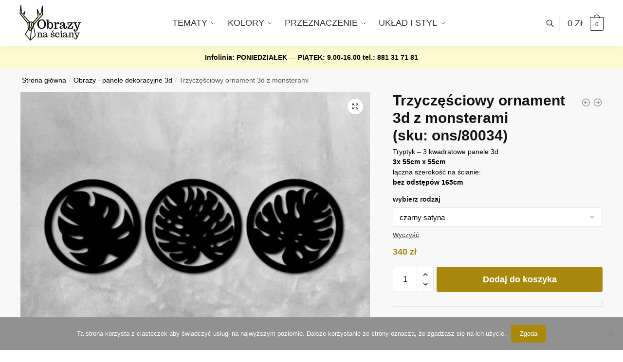

--- FILE ---
content_type: text/html; charset=UTF-8
request_url: https://obrazynasciany.pl/sklep/trzyczesciowy-ornament-3d-z-monsterami/
body_size: 29325
content:
<!doctype html>
<html lang="pl-PL">
<head>
<meta charset="UTF-8">
<meta name="viewport" content="height=device-height, width=device-width, initial-scale=1">
<link rel="profile" href="https://gmpg.org/xfn/11">
<link rel="pingback" href="https://obrazynasciany.pl/xmlrpc.php">

<meta name='robots' content='index, follow, max-image-preview:large, max-snippet:-1, max-video-preview:-1' />

	<!-- This site is optimized with the Yoast SEO plugin v26.7 - https://yoast.com/wordpress/plugins/seo/ -->
	<title>Zestaw trzech plakatów 3d z monsterami</title>
	<meta name="description" content="Spójrz! Jaka cudowna ozdoba ścienna do twojej sypialni! Piękna dekoracja 3d z liśćmi monstery! Kup teraz!!" />
	<link rel="canonical" href="https://obrazynasciany.pl/sklep/trzyczesciowy-ornament-3d-z-monsterami/" />
	<meta property="og:locale" content="pl_PL" />
	<meta property="og:type" content="article" />
	<meta property="og:title" content="Zestaw trzech plakatów 3d z monsterami" />
	<meta property="og:description" content="Spójrz! Jaka cudowna ozdoba ścienna do twojej sypialni! Piękna dekoracja 3d z liśćmi monstery! Kup teraz!!" />
	<meta property="og:url" content="https://obrazynasciany.pl/sklep/trzyczesciowy-ornament-3d-z-monsterami/" />
	<meta property="og:site_name" content="obrazy na ściany" />
	<meta property="article:modified_time" content="2021-07-08T11:28:04+00:00" />
	<meta property="og:image" content="https://obrazynasciany.pl/wp-content/uploads/2021/07/1e6f3dd2e78f771a19ff42fa9bf4c1ab.jpg" />
	<meta property="og:image:width" content="1000" />
	<meta property="og:image:height" content="1000" />
	<meta property="og:image:type" content="image/jpeg" />
	<script type="application/ld+json" class="yoast-schema-graph">{"@context":"https://schema.org","@graph":[{"@type":"WebPage","@id":"https://obrazynasciany.pl/sklep/trzyczesciowy-ornament-3d-z-monsterami/","url":"https://obrazynasciany.pl/sklep/trzyczesciowy-ornament-3d-z-monsterami/","name":"Zestaw trzech plakatów 3d z monsterami","isPartOf":{"@id":"https://obrazynasciany.pl/#website"},"primaryImageOfPage":{"@id":"https://obrazynasciany.pl/sklep/trzyczesciowy-ornament-3d-z-monsterami/#primaryimage"},"image":{"@id":"https://obrazynasciany.pl/sklep/trzyczesciowy-ornament-3d-z-monsterami/#primaryimage"},"thumbnailUrl":"https://obrazynasciany.pl/wp-content/uploads/2021/07/1e6f3dd2e78f771a19ff42fa9bf4c1ab.jpg","datePublished":"2021-07-08T08:22:06+00:00","dateModified":"2021-07-08T11:28:04+00:00","description":"Spójrz! Jaka cudowna ozdoba ścienna do twojej sypialni! Piękna dekoracja 3d z liśćmi monstery! Kup teraz!!","breadcrumb":{"@id":"https://obrazynasciany.pl/sklep/trzyczesciowy-ornament-3d-z-monsterami/#breadcrumb"},"inLanguage":"pl-PL","potentialAction":[{"@type":"ReadAction","target":["https://obrazynasciany.pl/sklep/trzyczesciowy-ornament-3d-z-monsterami/"]}]},{"@type":"ImageObject","inLanguage":"pl-PL","@id":"https://obrazynasciany.pl/sklep/trzyczesciowy-ornament-3d-z-monsterami/#primaryimage","url":"https://obrazynasciany.pl/wp-content/uploads/2021/07/1e6f3dd2e78f771a19ff42fa9bf4c1ab.jpg","contentUrl":"https://obrazynasciany.pl/wp-content/uploads/2021/07/1e6f3dd2e78f771a19ff42fa9bf4c1ab.jpg","width":1000,"height":1000,"caption":"Okrągłe ornamenty 3d z botanicznym wzorem"},{"@type":"BreadcrumbList","@id":"https://obrazynasciany.pl/sklep/trzyczesciowy-ornament-3d-z-monsterami/#breadcrumb","itemListElement":[{"@type":"ListItem","position":1,"name":"Sklep z obrazami","item":"https://obrazynasciany.pl/shop/"},{"@type":"ListItem","position":2,"name":"Obrazy - panele dekoracyjne 3d","item":"https://obrazynasciany.pl/obrazy/obrazy-panele-dekoracyjne-3d/"},{"@type":"ListItem","position":3,"name":"Trzyczęściowy ornament 3d z monsterami"}]},{"@type":"WebSite","@id":"https://obrazynasciany.pl/#website","url":"https://obrazynasciany.pl/","name":"obrazy na ściany","description":"nowoczesne obrazy na ściany do dekorowania wnętrz","publisher":{"@id":"https://obrazynasciany.pl/#organization"},"potentialAction":[{"@type":"SearchAction","target":{"@type":"EntryPoint","urlTemplate":"https://obrazynasciany.pl/?s={search_term_string}"},"query-input":{"@type":"PropertyValueSpecification","valueRequired":true,"valueName":"search_term_string"}}],"inLanguage":"pl-PL"},{"@type":"Organization","@id":"https://obrazynasciany.pl/#organization","name":"obrazy na ściany","url":"https://obrazynasciany.pl/","logo":{"@type":"ImageObject","inLanguage":"pl-PL","@id":"https://obrazynasciany.pl/#/schema/logo/image/","url":"https://obrazynasciany.pl/wp-content/uploads/2018/05/logol2.png","contentUrl":"https://obrazynasciany.pl/wp-content/uploads/2018/05/logol2.png","width":231,"height":85,"caption":"obrazy na ściany"},"image":{"@id":"https://obrazynasciany.pl/#/schema/logo/image/"}}]}</script>
	<!-- / Yoast SEO plugin. -->


<link rel='dns-prefetch' href='//capi-automation.s3.us-east-2.amazonaws.com' />
<link rel="alternate" type="application/rss+xml" title="obrazy na ściany &raquo; Kanał z wpisami" href="https://obrazynasciany.pl/feed/" />
<link rel="alternate" type="application/rss+xml" title="obrazy na ściany &raquo; Kanał z komentarzami" href="https://obrazynasciany.pl/comments/feed/" />
<link rel="alternate" title="oEmbed (JSON)" type="application/json+oembed" href="https://obrazynasciany.pl/wp-json/oembed/1.0/embed?url=https%3A%2F%2Fobrazynasciany.pl%2Fsklep%2Ftrzyczesciowy-ornament-3d-z-monsterami%2F" />
<link rel="alternate" title="oEmbed (XML)" type="text/xml+oembed" href="https://obrazynasciany.pl/wp-json/oembed/1.0/embed?url=https%3A%2F%2Fobrazynasciany.pl%2Fsklep%2Ftrzyczesciowy-ornament-3d-z-monsterami%2F&#038;format=xml" />
<style id='wp-img-auto-sizes-contain-inline-css' type='text/css'>
img:is([sizes=auto i],[sizes^="auto," i]){contain-intrinsic-size:3000px 1500px}
/*# sourceURL=wp-img-auto-sizes-contain-inline-css */
</style>
<style id='wp-emoji-styles-inline-css' type='text/css'>

	img.wp-smiley, img.emoji {
		display: inline !important;
		border: none !important;
		box-shadow: none !important;
		height: 1em !important;
		width: 1em !important;
		margin: 0 0.07em !important;
		vertical-align: -0.1em !important;
		background: none !important;
		padding: 0 !important;
	}
/*# sourceURL=wp-emoji-styles-inline-css */
</style>
<link rel='stylesheet' id='wp-block-library-css' href='https://obrazynasciany.pl/wp-includes/css/dist/block-library/style.min.css?ver=6.9' type='text/css' media='all' />
<link rel='stylesheet' id='wc-blocks-style-css' href='https://obrazynasciany.pl/wp-content/plugins/woocommerce/assets/client/blocks/wc-blocks.css?ver=wc-10.4.3' type='text/css' media='all' />
<style id='global-styles-inline-css' type='text/css'>
:root{--wp--preset--aspect-ratio--square: 1;--wp--preset--aspect-ratio--4-3: 4/3;--wp--preset--aspect-ratio--3-4: 3/4;--wp--preset--aspect-ratio--3-2: 3/2;--wp--preset--aspect-ratio--2-3: 2/3;--wp--preset--aspect-ratio--16-9: 16/9;--wp--preset--aspect-ratio--9-16: 9/16;--wp--preset--color--black: #000000;--wp--preset--color--cyan-bluish-gray: #abb8c3;--wp--preset--color--white: #ffffff;--wp--preset--color--pale-pink: #f78da7;--wp--preset--color--vivid-red: #cf2e2e;--wp--preset--color--luminous-vivid-orange: #ff6900;--wp--preset--color--luminous-vivid-amber: #fcb900;--wp--preset--color--light-green-cyan: #7bdcb5;--wp--preset--color--vivid-green-cyan: #00d084;--wp--preset--color--pale-cyan-blue: #8ed1fc;--wp--preset--color--vivid-cyan-blue: #0693e3;--wp--preset--color--vivid-purple: #9b51e0;--wp--preset--gradient--vivid-cyan-blue-to-vivid-purple: linear-gradient(135deg,rgb(6,147,227) 0%,rgb(155,81,224) 100%);--wp--preset--gradient--light-green-cyan-to-vivid-green-cyan: linear-gradient(135deg,rgb(122,220,180) 0%,rgb(0,208,130) 100%);--wp--preset--gradient--luminous-vivid-amber-to-luminous-vivid-orange: linear-gradient(135deg,rgb(252,185,0) 0%,rgb(255,105,0) 100%);--wp--preset--gradient--luminous-vivid-orange-to-vivid-red: linear-gradient(135deg,rgb(255,105,0) 0%,rgb(207,46,46) 100%);--wp--preset--gradient--very-light-gray-to-cyan-bluish-gray: linear-gradient(135deg,rgb(238,238,238) 0%,rgb(169,184,195) 100%);--wp--preset--gradient--cool-to-warm-spectrum: linear-gradient(135deg,rgb(74,234,220) 0%,rgb(151,120,209) 20%,rgb(207,42,186) 40%,rgb(238,44,130) 60%,rgb(251,105,98) 80%,rgb(254,248,76) 100%);--wp--preset--gradient--blush-light-purple: linear-gradient(135deg,rgb(255,206,236) 0%,rgb(152,150,240) 100%);--wp--preset--gradient--blush-bordeaux: linear-gradient(135deg,rgb(254,205,165) 0%,rgb(254,45,45) 50%,rgb(107,0,62) 100%);--wp--preset--gradient--luminous-dusk: linear-gradient(135deg,rgb(255,203,112) 0%,rgb(199,81,192) 50%,rgb(65,88,208) 100%);--wp--preset--gradient--pale-ocean: linear-gradient(135deg,rgb(255,245,203) 0%,rgb(182,227,212) 50%,rgb(51,167,181) 100%);--wp--preset--gradient--electric-grass: linear-gradient(135deg,rgb(202,248,128) 0%,rgb(113,206,126) 100%);--wp--preset--gradient--midnight: linear-gradient(135deg,rgb(2,3,129) 0%,rgb(40,116,252) 100%);--wp--preset--font-size--small: clamp(1rem, 1rem + ((1vw - 0.2rem) * 0.368), 1.2rem);--wp--preset--font-size--medium: clamp(1rem, 1rem + ((1vw - 0.2rem) * 0.92), 1.5rem);--wp--preset--font-size--large: clamp(1.5rem, 1.5rem + ((1vw - 0.2rem) * 0.92), 2rem);--wp--preset--font-size--x-large: clamp(1.5rem, 1.5rem + ((1vw - 0.2rem) * 1.379), 2.25rem);--wp--preset--font-size--x-small: 0.85rem;--wp--preset--font-size--base: clamp(1rem, 1rem + ((1vw - 0.2rem) * 0.46), 1.25rem);--wp--preset--font-size--xx-large: clamp(2rem, 2rem + ((1vw - 0.2rem) * 1.839), 3rem);--wp--preset--font-size--xxx-large: clamp(2.25rem, 2.25rem + ((1vw - 0.2rem) * 3.218), 4rem);--wp--preset--spacing--20: 0.44rem;--wp--preset--spacing--30: 0.67rem;--wp--preset--spacing--40: 1rem;--wp--preset--spacing--50: 1.5rem;--wp--preset--spacing--60: 2.25rem;--wp--preset--spacing--70: 3.38rem;--wp--preset--spacing--80: 5.06rem;--wp--preset--spacing--small: clamp(.25rem, 2.5vw, 0.75rem);--wp--preset--spacing--medium: clamp(1rem, 4vw, 2rem);--wp--preset--spacing--large: clamp(1.25rem, 6vw, 3rem);--wp--preset--spacing--x-large: clamp(3rem, 7vw, 5rem);--wp--preset--spacing--xx-large: clamp(4rem, 9vw, 7rem);--wp--preset--spacing--xxx-large: clamp(5rem, 12vw, 9rem);--wp--preset--spacing--xxxx-large: clamp(6rem, 14vw, 13rem);--wp--preset--shadow--natural: 6px 6px 9px rgba(0, 0, 0, 0.2);--wp--preset--shadow--deep: 12px 12px 50px rgba(0, 0, 0, 0.4);--wp--preset--shadow--sharp: 6px 6px 0px rgba(0, 0, 0, 0.2);--wp--preset--shadow--outlined: 6px 6px 0px -3px rgb(255, 255, 255), 6px 6px rgb(0, 0, 0);--wp--preset--shadow--crisp: 6px 6px 0px rgb(0, 0, 0);--wp--custom--line-height--none: 1;--wp--custom--line-height--tight: 1.1;--wp--custom--line-height--snug: 1.2;--wp--custom--line-height--normal: 1.5;--wp--custom--line-height--relaxed: 1.625;--wp--custom--line-height--loose: 2;--wp--custom--line-height--body: 1.618;}:root { --wp--style--global--content-size: 900px;--wp--style--global--wide-size: 1190px; }:where(body) { margin: 0; }.wp-site-blocks { padding-top: var(--wp--style--root--padding-top); padding-bottom: var(--wp--style--root--padding-bottom); }.has-global-padding { padding-right: var(--wp--style--root--padding-right); padding-left: var(--wp--style--root--padding-left); }.has-global-padding > .alignfull { margin-right: calc(var(--wp--style--root--padding-right) * -1); margin-left: calc(var(--wp--style--root--padding-left) * -1); }.has-global-padding :where(:not(.alignfull.is-layout-flow) > .has-global-padding:not(.wp-block-block, .alignfull)) { padding-right: 0; padding-left: 0; }.has-global-padding :where(:not(.alignfull.is-layout-flow) > .has-global-padding:not(.wp-block-block, .alignfull)) > .alignfull { margin-left: 0; margin-right: 0; }.wp-site-blocks > .alignleft { float: left; margin-right: 2em; }.wp-site-blocks > .alignright { float: right; margin-left: 2em; }.wp-site-blocks > .aligncenter { justify-content: center; margin-left: auto; margin-right: auto; }:where(.wp-site-blocks) > * { margin-block-start: var(--wp--preset--spacing--medium); margin-block-end: 0; }:where(.wp-site-blocks) > :first-child { margin-block-start: 0; }:where(.wp-site-blocks) > :last-child { margin-block-end: 0; }:root { --wp--style--block-gap: var(--wp--preset--spacing--medium); }:root :where(.is-layout-flow) > :first-child{margin-block-start: 0;}:root :where(.is-layout-flow) > :last-child{margin-block-end: 0;}:root :where(.is-layout-flow) > *{margin-block-start: var(--wp--preset--spacing--medium);margin-block-end: 0;}:root :where(.is-layout-constrained) > :first-child{margin-block-start: 0;}:root :where(.is-layout-constrained) > :last-child{margin-block-end: 0;}:root :where(.is-layout-constrained) > *{margin-block-start: var(--wp--preset--spacing--medium);margin-block-end: 0;}:root :where(.is-layout-flex){gap: var(--wp--preset--spacing--medium);}:root :where(.is-layout-grid){gap: var(--wp--preset--spacing--medium);}.is-layout-flow > .alignleft{float: left;margin-inline-start: 0;margin-inline-end: 2em;}.is-layout-flow > .alignright{float: right;margin-inline-start: 2em;margin-inline-end: 0;}.is-layout-flow > .aligncenter{margin-left: auto !important;margin-right: auto !important;}.is-layout-constrained > .alignleft{float: left;margin-inline-start: 0;margin-inline-end: 2em;}.is-layout-constrained > .alignright{float: right;margin-inline-start: 2em;margin-inline-end: 0;}.is-layout-constrained > .aligncenter{margin-left: auto !important;margin-right: auto !important;}.is-layout-constrained > :where(:not(.alignleft):not(.alignright):not(.alignfull)){max-width: var(--wp--style--global--content-size);margin-left: auto !important;margin-right: auto !important;}.is-layout-constrained > .alignwide{max-width: var(--wp--style--global--wide-size);}body .is-layout-flex{display: flex;}.is-layout-flex{flex-wrap: wrap;align-items: center;}.is-layout-flex > :is(*, div){margin: 0;}body .is-layout-grid{display: grid;}.is-layout-grid > :is(*, div){margin: 0;}body{font-family: var(--wp--preset--font-family--primary);--wp--style--root--padding-top: 0;--wp--style--root--padding-right: var(--wp--preset--spacing--medium);--wp--style--root--padding-bottom: 0;--wp--style--root--padding-left: var(--wp--preset--spacing--medium);}a:where(:not(.wp-element-button)){text-decoration: false;}:root :where(.wp-element-button, .wp-block-button__link){background-color: #32373c;border-width: 0;color: #fff;font-family: inherit;font-size: inherit;font-style: inherit;font-weight: inherit;letter-spacing: inherit;line-height: inherit;padding-top: calc(0.667em + 2px);padding-right: calc(1.333em + 2px);padding-bottom: calc(0.667em + 2px);padding-left: calc(1.333em + 2px);text-decoration: none;text-transform: inherit;}.has-black-color{color: var(--wp--preset--color--black) !important;}.has-cyan-bluish-gray-color{color: var(--wp--preset--color--cyan-bluish-gray) !important;}.has-white-color{color: var(--wp--preset--color--white) !important;}.has-pale-pink-color{color: var(--wp--preset--color--pale-pink) !important;}.has-vivid-red-color{color: var(--wp--preset--color--vivid-red) !important;}.has-luminous-vivid-orange-color{color: var(--wp--preset--color--luminous-vivid-orange) !important;}.has-luminous-vivid-amber-color{color: var(--wp--preset--color--luminous-vivid-amber) !important;}.has-light-green-cyan-color{color: var(--wp--preset--color--light-green-cyan) !important;}.has-vivid-green-cyan-color{color: var(--wp--preset--color--vivid-green-cyan) !important;}.has-pale-cyan-blue-color{color: var(--wp--preset--color--pale-cyan-blue) !important;}.has-vivid-cyan-blue-color{color: var(--wp--preset--color--vivid-cyan-blue) !important;}.has-vivid-purple-color{color: var(--wp--preset--color--vivid-purple) !important;}.has-black-background-color{background-color: var(--wp--preset--color--black) !important;}.has-cyan-bluish-gray-background-color{background-color: var(--wp--preset--color--cyan-bluish-gray) !important;}.has-white-background-color{background-color: var(--wp--preset--color--white) !important;}.has-pale-pink-background-color{background-color: var(--wp--preset--color--pale-pink) !important;}.has-vivid-red-background-color{background-color: var(--wp--preset--color--vivid-red) !important;}.has-luminous-vivid-orange-background-color{background-color: var(--wp--preset--color--luminous-vivid-orange) !important;}.has-luminous-vivid-amber-background-color{background-color: var(--wp--preset--color--luminous-vivid-amber) !important;}.has-light-green-cyan-background-color{background-color: var(--wp--preset--color--light-green-cyan) !important;}.has-vivid-green-cyan-background-color{background-color: var(--wp--preset--color--vivid-green-cyan) !important;}.has-pale-cyan-blue-background-color{background-color: var(--wp--preset--color--pale-cyan-blue) !important;}.has-vivid-cyan-blue-background-color{background-color: var(--wp--preset--color--vivid-cyan-blue) !important;}.has-vivid-purple-background-color{background-color: var(--wp--preset--color--vivid-purple) !important;}.has-black-border-color{border-color: var(--wp--preset--color--black) !important;}.has-cyan-bluish-gray-border-color{border-color: var(--wp--preset--color--cyan-bluish-gray) !important;}.has-white-border-color{border-color: var(--wp--preset--color--white) !important;}.has-pale-pink-border-color{border-color: var(--wp--preset--color--pale-pink) !important;}.has-vivid-red-border-color{border-color: var(--wp--preset--color--vivid-red) !important;}.has-luminous-vivid-orange-border-color{border-color: var(--wp--preset--color--luminous-vivid-orange) !important;}.has-luminous-vivid-amber-border-color{border-color: var(--wp--preset--color--luminous-vivid-amber) !important;}.has-light-green-cyan-border-color{border-color: var(--wp--preset--color--light-green-cyan) !important;}.has-vivid-green-cyan-border-color{border-color: var(--wp--preset--color--vivid-green-cyan) !important;}.has-pale-cyan-blue-border-color{border-color: var(--wp--preset--color--pale-cyan-blue) !important;}.has-vivid-cyan-blue-border-color{border-color: var(--wp--preset--color--vivid-cyan-blue) !important;}.has-vivid-purple-border-color{border-color: var(--wp--preset--color--vivid-purple) !important;}.has-vivid-cyan-blue-to-vivid-purple-gradient-background{background: var(--wp--preset--gradient--vivid-cyan-blue-to-vivid-purple) !important;}.has-light-green-cyan-to-vivid-green-cyan-gradient-background{background: var(--wp--preset--gradient--light-green-cyan-to-vivid-green-cyan) !important;}.has-luminous-vivid-amber-to-luminous-vivid-orange-gradient-background{background: var(--wp--preset--gradient--luminous-vivid-amber-to-luminous-vivid-orange) !important;}.has-luminous-vivid-orange-to-vivid-red-gradient-background{background: var(--wp--preset--gradient--luminous-vivid-orange-to-vivid-red) !important;}.has-very-light-gray-to-cyan-bluish-gray-gradient-background{background: var(--wp--preset--gradient--very-light-gray-to-cyan-bluish-gray) !important;}.has-cool-to-warm-spectrum-gradient-background{background: var(--wp--preset--gradient--cool-to-warm-spectrum) !important;}.has-blush-light-purple-gradient-background{background: var(--wp--preset--gradient--blush-light-purple) !important;}.has-blush-bordeaux-gradient-background{background: var(--wp--preset--gradient--blush-bordeaux) !important;}.has-luminous-dusk-gradient-background{background: var(--wp--preset--gradient--luminous-dusk) !important;}.has-pale-ocean-gradient-background{background: var(--wp--preset--gradient--pale-ocean) !important;}.has-electric-grass-gradient-background{background: var(--wp--preset--gradient--electric-grass) !important;}.has-midnight-gradient-background{background: var(--wp--preset--gradient--midnight) !important;}.has-small-font-size{font-size: var(--wp--preset--font-size--small) !important;}.has-medium-font-size{font-size: var(--wp--preset--font-size--medium) !important;}.has-large-font-size{font-size: var(--wp--preset--font-size--large) !important;}.has-x-large-font-size{font-size: var(--wp--preset--font-size--x-large) !important;}.has-x-small-font-size{font-size: var(--wp--preset--font-size--x-small) !important;}.has-base-font-size{font-size: var(--wp--preset--font-size--base) !important;}.has-xx-large-font-size{font-size: var(--wp--preset--font-size--xx-large) !important;}.has-xxx-large-font-size{font-size: var(--wp--preset--font-size--xxx-large) !important;}
/*# sourceURL=global-styles-inline-css */
</style>

<link rel='stylesheet' id='cookie-notice-front-css' href='https://obrazynasciany.pl/wp-content/plugins/cookie-notice/css/front.min.css?ver=2.5.11' type='text/css' media='all' />
<link rel='stylesheet' id='smart-search-css' href='https://obrazynasciany.pl/wp-content/plugins/smart-woocommerce-search/assets/dist/css/general.css?ver=2.15.0' type='text/css' media='all' />
<style id='smart-search-inline-css' type='text/css'>
.widget_search .smart-search-suggestions .smart-search-post-icon{width:50px;}.wp-block-search.sws-search-block-default .smart-search-suggestions .smart-search-post-icon{width:50px;}.widget_product_search .smart-search-suggestions .smart-search-post-icon{width:50px;}.wp-block-search.sws-search-block-product .smart-search-suggestions .smart-search-post-icon{width:50px;}
/*# sourceURL=smart-search-inline-css */
</style>
<link rel='stylesheet' id='photoswipe-css' href='https://obrazynasciany.pl/wp-content/plugins/woocommerce/assets/css/photoswipe/photoswipe.min.css?ver=10.4.3' type='text/css' media='all' />
<link rel='stylesheet' id='photoswipe-default-skin-css' href='https://obrazynasciany.pl/wp-content/plugins/woocommerce/assets/css/photoswipe/default-skin/default-skin.min.css?ver=10.4.3' type='text/css' media='all' />
<style id='woocommerce-inline-inline-css' type='text/css'>
.woocommerce form .form-row .required { visibility: visible; }
/*# sourceURL=woocommerce-inline-inline-css */
</style>
<link rel='stylesheet' id='shoptimizer-style-css' href='https://obrazynasciany.pl/wp-content/themes/shoptimizer/style.css?ver=2.7.5' type='text/css' media='all' />
<link rel='stylesheet' id='shoptimizer-child-style-css' href='https://obrazynasciany.pl/wp-content/themes/shoptimizer-child-theme/style.css?ver=1.1.0' type='text/css' media='all' />
<link rel='stylesheet' id='shoptimizer-main-min-css' href='https://obrazynasciany.pl/wp-content/themes/shoptimizer/assets/css/main/main.min.css?ver=2.7.5' type='text/css' media='all' />
<link rel='stylesheet' id='shoptimizer-modal-min-css' href='https://obrazynasciany.pl/wp-content/themes/shoptimizer/assets/css/main/modal.min.css?ver=2.7.5' type='text/css' media='all' />
<link rel='stylesheet' id='shoptimizer-product-min-css' href='https://obrazynasciany.pl/wp-content/themes/shoptimizer/assets/css/main/product.min.css?ver=2.7.5' type='text/css' media='all' />
<link rel='stylesheet' id='shoptimizer-dynamic-style-css' href='https://obrazynasciany.pl/wp-content/themes/shoptimizer/assets/css/main/dynamic.css?ver=2.7.5' type='text/css' media='all' />
<link rel='stylesheet' id='shoptimizer-blocks-min-css' href='https://obrazynasciany.pl/wp-content/themes/shoptimizer/assets/css/main/blocks.min.css?ver=2.7.5' type='text/css' media='all' />
<link rel='stylesheet' id='shoptimizer-woocommerce-min-css' href='https://obrazynasciany.pl/wp-content/themes/shoptimizer/assets/css/main/woocommerce.min.css?ver=2.7.5' type='text/css' media='all' />
<script type="text/javascript" src="https://obrazynasciany.pl/wp-includes/js/jquery/jquery.min.js?ver=3.7.1" id="jquery-core-js"></script>
<script type="text/javascript" src="https://obrazynasciany.pl/wp-includes/js/jquery/jquery-migrate.min.js?ver=3.4.1" id="jquery-migrate-js"></script>
<script type="text/javascript" src="https://obrazynasciany.pl/wp-content/plugins/woocommerce/assets/js/zoom/jquery.zoom.min.js?ver=1.7.21-wc.10.4.3" id="wc-zoom-js" defer="defer" data-wp-strategy="defer"></script>
<script type="text/javascript" src="https://obrazynasciany.pl/wp-content/plugins/woocommerce/assets/js/flexslider/jquery.flexslider.min.js?ver=2.7.2-wc.10.4.3" id="wc-flexslider-js" defer="defer" data-wp-strategy="defer"></script>
<script type="text/javascript" src="https://obrazynasciany.pl/wp-content/plugins/woocommerce/assets/js/photoswipe/photoswipe.min.js?ver=4.1.1-wc.10.4.3" id="wc-photoswipe-js" defer="defer" data-wp-strategy="defer"></script>
<script type="text/javascript" src="https://obrazynasciany.pl/wp-content/plugins/woocommerce/assets/js/photoswipe/photoswipe-ui-default.min.js?ver=4.1.1-wc.10.4.3" id="wc-photoswipe-ui-default-js" defer="defer" data-wp-strategy="defer"></script>
<script type="text/javascript" id="wc-single-product-js-extra">
/* <![CDATA[ */
var wc_single_product_params = {"i18n_required_rating_text":"Prosz\u0119 wybra\u0107 ocen\u0119","i18n_rating_options":["1 z 5 gwiazdek","2 z 5 gwiazdek","3 z 5 gwiazdek","4 z 5 gwiazdek","5 z 5 gwiazdek"],"i18n_product_gallery_trigger_text":"Wy\u015bwietl pe\u0142noekranow\u0105 galeri\u0119 obrazk\u00f3w","review_rating_required":"yes","flexslider":{"rtl":false,"animation":"slide","smoothHeight":true,"directionNav":true,"controlNav":"thumbnails","slideshow":false,"animationSpeed":500,"animationLoop":false,"allowOneSlide":false},"zoom_enabled":"1","zoom_options":[],"photoswipe_enabled":"1","photoswipe_options":{"shareEl":false,"closeOnScroll":false,"history":false,"hideAnimationDuration":0,"showAnimationDuration":0},"flexslider_enabled":"1"};
//# sourceURL=wc-single-product-js-extra
/* ]]> */
</script>
<script type="text/javascript" src="https://obrazynasciany.pl/wp-content/plugins/woocommerce/assets/js/frontend/single-product.min.js?ver=10.4.3" id="wc-single-product-js" defer="defer" data-wp-strategy="defer"></script>
<script type="text/javascript" src="https://obrazynasciany.pl/wp-content/plugins/woocommerce/assets/js/jquery-blockui/jquery.blockUI.min.js?ver=2.7.0-wc.10.4.3" id="wc-jquery-blockui-js" defer="defer" data-wp-strategy="defer"></script>
<script type="text/javascript" src="https://obrazynasciany.pl/wp-content/plugins/woocommerce/assets/js/js-cookie/js.cookie.min.js?ver=2.1.4-wc.10.4.3" id="wc-js-cookie-js" defer="defer" data-wp-strategy="defer"></script>
<script type="text/javascript" id="woocommerce-js-extra">
/* <![CDATA[ */
var woocommerce_params = {"ajax_url":"/wp-admin/admin-ajax.php","wc_ajax_url":"/?wc-ajax=%%endpoint%%","i18n_password_show":"Poka\u017c has\u0142o","i18n_password_hide":"Ukryj has\u0142o"};
//# sourceURL=woocommerce-js-extra
/* ]]> */
</script>
<script type="text/javascript" src="https://obrazynasciany.pl/wp-content/plugins/woocommerce/assets/js/frontend/woocommerce.min.js?ver=10.4.3" id="woocommerce-js" defer="defer" data-wp-strategy="defer"></script>
<link rel="https://api.w.org/" href="https://obrazynasciany.pl/wp-json/" /><link rel="alternate" title="JSON" type="application/json" href="https://obrazynasciany.pl/wp-json/wp/v2/product/100460" /><link rel="EditURI" type="application/rsd+xml" title="RSD" href="https://obrazynasciany.pl/xmlrpc.php?rsd" />
<meta name="generator" content="WordPress 6.9" />
<meta name="generator" content="WooCommerce 10.4.3" />
<link rel='shortlink' href='https://obrazynasciany.pl/?p=100460' />
<!-- Facebook Pixel Code -->
<script>
  !function(f,b,e,v,n,t,s)
  {if(f.fbq)return;n=f.fbq=function(){n.callMethod?
  n.callMethod.apply(n,arguments):n.queue.push(arguments)};
  if(!f._fbq)f._fbq=n;n.push=n;n.loaded=!0;n.version='2.0';
  n.queue=[];t=b.createElement(e);t.async=!0;
  t.src=v;s=b.getElementsByTagName(e)[0];
  s.parentNode.insertBefore(t,s)}(window, document,'script',
  'https://connect.facebook.net/en_US/fbevents.js');
  fbq('init', '171597060059909');
  fbq('track', 'PageView');
</script>
<noscript><img height="1" width="1" style="display:none"
  src="https://www.facebook.com/tr?id=171597060059909&ev=PageView&noscript=1"
/></noscript>
<!-- End Facebook Pixel Code -->
<meta name="facebook-domain-verification" content="5qbyo2y63shzkkz4fq0h2tkw83l0wf" /><!-- Google Tag Manager -->
<script>
(function(w,d,s,l,i)
{
    w[l]=w[l]||[];
    w[l].push({'gtm.start':new Date().getTime(),event:'gtm.js'});
    var f=d.getElementsByTagName(s)[0],
    j=d.createElement(s),dl=l!='dataLayer'?'&l='+l:'';j.async=true;j.src='https://www.googletagmanager.com/gtm.js?id='+i+dl;f.parentNode.insertBefore(j,f);
})
(window,document,'script','dataLayer','GTM-MCDWWLN');
</script>
<!-- End Google Tag Manager -->


	<noscript><style>.woocommerce-product-gallery{ opacity: 1 !important; }</style></noscript>
	<meta name="generator" content="Elementor 3.20.1; features: e_optimized_assets_loading, additional_custom_breakpoints, block_editor_assets_optimize, e_image_loading_optimization; settings: css_print_method-external, google_font-enabled, font_display-auto">

<!-- Meta Pixel Code -->
<script type='text/javascript'>
!function(f,b,e,v,n,t,s){if(f.fbq)return;n=f.fbq=function(){n.callMethod?
n.callMethod.apply(n,arguments):n.queue.push(arguments)};if(!f._fbq)f._fbq=n;
n.push=n;n.loaded=!0;n.version='2.0';n.queue=[];t=b.createElement(e);t.async=!0;
t.src=v;s=b.getElementsByTagName(e)[0];s.parentNode.insertBefore(t,s)}(window,
document,'script','https://connect.facebook.net/en_US/fbevents.js');
</script>
<!-- End Meta Pixel Code -->
<script type='text/javascript'>var url = window.location.origin + '?ob=open-bridge';
            fbq('set', 'openbridge', '757858744402305', url);
fbq('init', '757858744402305', {}, {
    "agent": "wordpress-6.9-4.1.5"
})</script><script type='text/javascript'>
    fbq('track', 'PageView', []);
  </script>			<script  type="text/javascript">
				!function(f,b,e,v,n,t,s){if(f.fbq)return;n=f.fbq=function(){n.callMethod?
					n.callMethod.apply(n,arguments):n.queue.push(arguments)};if(!f._fbq)f._fbq=n;
					n.push=n;n.loaded=!0;n.version='2.0';n.queue=[];t=b.createElement(e);t.async=!0;
					t.src=v;s=b.getElementsByTagName(e)[0];s.parentNode.insertBefore(t,s)}(window,
					document,'script','https://connect.facebook.net/en_US/fbevents.js');
			</script>
			<!-- WooCommerce Facebook Integration Begin -->
			<script  type="text/javascript">

				fbq('init', '171597060059909', {}, {
    "agent": "woocommerce_0-10.4.3-3.5.15"
});

				document.addEventListener( 'DOMContentLoaded', function() {
					// Insert placeholder for events injected when a product is added to the cart through AJAX.
					document.body.insertAdjacentHTML( 'beforeend', '<div class=\"wc-facebook-pixel-event-placeholder\"></div>' );
				}, false );

			</script>
			<!-- WooCommerce Facebook Integration End -->
			<link rel="icon" href="https://obrazynasciany.pl/wp-content/uploads/2019/10/cropped-favico-32x32.png" sizes="32x32" />
<link rel="icon" href="https://obrazynasciany.pl/wp-content/uploads/2019/10/cropped-favico-192x192.png" sizes="192x192" />
<link rel="apple-touch-icon" href="https://obrazynasciany.pl/wp-content/uploads/2019/10/cropped-favico-180x180.png" />
<meta name="msapplication-TileImage" content="https://obrazynasciany.pl/wp-content/uploads/2019/10/cropped-favico-270x270.png" />
		<style type="text/css" id="wp-custom-css">
			#text-3 a{text-decoration:none}		</style>
		<style id="kirki-inline-styles">.header-4 .site-header .custom-logo-link img{height:76px;}.price ins, .summary .yith-wcwl-add-to-wishlist a:before, .site .commercekit-wishlist a i:before, .commercekit-wishlist-table .price, .commercekit-wishlist-table .price ins, .commercekit-ajs-product-price, .commercekit-ajs-product-price ins, .widget-area .widget.widget_categories a:hover, #secondary .widget ul li a:hover, #secondary.widget-area .widget li.chosen a, .widget-area .widget a:hover, #secondary .widget_recent_comments ul li a:hover, .woocommerce-pagination .page-numbers li .page-numbers.current, div.product p.price, body:not(.mobile-toggled) .main-navigation ul.menu li.full-width.menu-item-has-children ul li.highlight > a, body:not(.mobile-toggled) .main-navigation ul.menu li.full-width.menu-item-has-children ul li.highlight > a:hover, #secondary .widget ins span.amount, #secondary .widget ins span.amount span, .search-results article h2 a:hover{color:#a8890d;}.spinner > div, .widget_price_filter .ui-slider .ui-slider-range, .widget_price_filter .ui-slider .ui-slider-handle, #page .woocommerce-tabs ul.tabs li span, #secondary.widget-area .widget .tagcloud a:hover, .widget-area .widget.widget_product_tag_cloud a:hover, footer .mc4wp-form input[type="submit"], #payment .payment_methods li.woocommerce-PaymentMethod > input[type=radio]:first-child:checked + label:before, #payment .payment_methods li.wc_payment_method > input[type=radio]:first-child:checked + label:before, #shipping_method > li > input[type=radio]:first-child:checked + label:before, ul#shipping_method li:only-child label:before, .image-border .elementor-image:after, ul.products li.product .yith-wcwl-wishlistexistsbrowse a:before, ul.products li.product .yith-wcwl-wishlistaddedbrowse a:before, ul.products li.product .yith-wcwl-add-button a:before, .summary .yith-wcwl-add-to-wishlist a:before, li.product .commercekit-wishlist a em.cg-wishlist-t:before, li.product .commercekit-wishlist a em.cg-wishlist:before, .site .commercekit-wishlist a i:before, .summary .commercekit-wishlist a i.cg-wishlist-t:before, #page .woocommerce-tabs ul.tabs li a span, .commercekit-atc-tab-links li a span, .main-navigation ul li a span strong, .widget_layered_nav ul.woocommerce-widget-layered-nav-list li.chosen:before{background-color:#a8890d;}.woocommerce-tabs .tabs li a::after, .commercekit-atc-tab-links li a:after{border-color:#a8890d;}a{color:#2c2d33;}a:hover{color:#111;}body{background-color:#fff;}.col-full.topbar-wrapper{background-color:#fff;border-bottom-color:#eee;}.top-bar, .top-bar a{color:#323232;}body:not(.header-4) .site-header, .header-4-container{background-color:#fff;}.fa.menu-item, .ri.menu-item{border-left-color:#eee;}.header-4 .search-trigger span{border-right-color:#eee;}.header-widget-region{background-color:#fbfbcf;}.header-widget-region, .header-widget-region a{color:#000000;}.button, .button:hover, .message-inner a.button, .wc-proceed-to-checkout a.button, .wc-proceed-to-checkout .checkout-button.button:hover, .commercekit-wishlist-table button, input[type=submit], ul.products li.product .button, ul.products li.product .added_to_cart, ul.wc-block-grid__products .wp-block-button__link, ul.wc-block-grid__products .wp-block-button__link:hover, .site .widget_shopping_cart a.button.checkout, .woocommerce #respond input#submit.alt, .main-navigation ul.menu ul li a.button, .main-navigation ul.menu ul li a.button:hover, body .main-navigation ul.menu li.menu-item-has-children.full-width > .sub-menu-wrapper li a.button:hover, .main-navigation ul.menu li.menu-item-has-children.full-width > .sub-menu-wrapper li:hover a.added_to_cart, .site div.wpforms-container-full .wpforms-form button[type=submit], .product .cart .single_add_to_cart_button, .woocommerce-cart p.return-to-shop a, .elementor-row .feature p a, .image-feature figcaption span, .wp-element-button.wc-block-cart__submit-button, .wp-element-button.wc-block-components-button.wc-block-components-checkout-place-order-button{color:#fff;}.single-product div.product form.cart .button.added::before, #payment .place-order .button:before, .cart-collaterals .checkout-button:before, .widget_shopping_cart .buttons .checkout:before{background-color:#fff;}.button, input[type=submit], ul.products li.product .button, .commercekit-wishlist-table button, .woocommerce #respond input#submit.alt, .product .cart .single_add_to_cart_button, .widget_shopping_cart a.button.checkout, .main-navigation ul.menu li.menu-item-has-children.full-width > .sub-menu-wrapper li a.added_to_cart, .site div.wpforms-container-full .wpforms-form button[type=submit], ul.products li.product .added_to_cart, ul.wc-block-grid__products .wp-block-button__link, .woocommerce-cart p.return-to-shop a, .elementor-row .feature a, .image-feature figcaption span, .wp-element-button.wc-block-cart__submit-button, .wp-element-button.wc-block-components-button.wc-block-components-checkout-place-order-button{background-color:#a8890d;}.widget_shopping_cart a.button.checkout{border-color:#a8890d;}.button:hover, [type="submit"]:hover, .commercekit-wishlist-table button:hover, ul.products li.product .button:hover, #place_order[type="submit"]:hover, body .woocommerce #respond input#submit.alt:hover, .product .cart .single_add_to_cart_button:hover, .main-navigation ul.menu li.menu-item-has-children.full-width > .sub-menu-wrapper li a.added_to_cart:hover, .site div.wpforms-container-full .wpforms-form button[type=submit]:hover, .site div.wpforms-container-full .wpforms-form button[type=submit]:focus, ul.products li.product .added_to_cart:hover, ul.wc-block-grid__products .wp-block-button__link:hover, .widget_shopping_cart a.button.checkout:hover, .woocommerce-cart p.return-to-shop a:hover, .wp-element-button.wc-block-cart__submit-button:hover, .wp-element-button.wc-block-components-button.wc-block-components-checkout-place-order-button:hover{background-color:#977b0b;}.widget_shopping_cart a.button.checkout:hover{border-color:#977b0b;}.onsale, .product-label, .wc-block-grid__product-onsale{background-color:#a8890d;color:#fff;}.content-area .summary .onsale{color:#a8890d;}.summary .product-label:before, .product-details-wrapper .product-label:before{border-right-color:#a8890d;}.entry-content .testimonial-entry-title:after, .cart-summary .widget li strong::before, p.stars.selected a.active::before, p.stars:hover a::before, p.stars.selected a:not(.active)::before{color:#ee9e13;}.star-rating > span:before{background-color:#ee9e13;}header.woocommerce-products-header, .shoptimizer-category-banner{background-color:#ffffff;}.term-description p, .term-description a, .term-description a:hover, .shoptimizer-category-banner h1, .shoptimizer-category-banner .taxonomy-description p{color:#222;}.single-product .site-content .col-full{background-color:#f8f8f8;}.call-back-feature a{background-color:#a8890d;}.call-back-feature a, .site-content div.call-back-feature a:hover{color:#fff;}ul.checkout-bar:before, .woocommerce-checkout .checkout-bar li.active:after, ul.checkout-bar li.visited:after{background-color:#a8890d;}.below-content .widget .ri{color:#999;}.below-content .widget svg{stroke:#999;}footer.site-footer, footer.copyright{background-color:#111;color:#ccc;}.site footer.site-footer .widget .widget-title, .site-footer .widget.widget_block h2{color:#fff;}footer.site-footer a:not(.button), footer.copyright a{color:#999;}footer.site-footer a:not(.button):hover, footer.copyright a:hover{color:#fff;}footer.site-footer li a:after{border-color:#fff;}.top-bar{font-size:14px;}.menu-primary-menu-container > ul > li > a span:before{border-color:#a8890d;}.secondary-navigation .menu a, .ri.menu-item:before, .fa.menu-item:before{color:#404040;}.secondary-navigation .icon-wrapper svg{stroke:#404040;}.site-header-cart a.cart-contents .count, .site-header-cart a.cart-contents .count:after{border-color:#000000;}.site-header-cart a.cart-contents .count, .shoptimizer-cart-icon i{color:#000000;}.site-header-cart a.cart-contents:hover .count, .site-header-cart a.cart-contents:hover .count{background-color:#000000;}.site-header-cart .cart-contents{color:#000000;}.header-widget-region .widget{padding-top:12px;padding-bottom:12px;}.site .header-widget-region p, .site .header-widget-region li{font-size:14px;}.col-full, .single-product .site-content .shoptimizer-sticky-add-to-cart .col-full, body .woocommerce-message, .single-product .site-content .commercekit-sticky-add-to-cart .col-full, .wc-block-components-notice-banner{max-width:1200px;}.product-details-wrapper, .single-product .woocommerce-Tabs-panel, .single-product .archive-header .woocommerce-breadcrumb, .plp-below.archive.woocommerce .archive-header .woocommerce-breadcrumb, .related.products, .site-content #sspotReviews:not([data-shortcode="1"]), .upsells.products, .composite_summary, .composite_wrap, .wc-prl-recommendations, .yith-wfbt-section.woocommerce{max-width:calc(1200px + 5.2325em);}.main-navigation ul li.menu-item-has-children.full-width .container, .single-product .woocommerce-error{max-width:1200px;}.below-content .col-full, footer .col-full{max-width:calc(1200px + 40px);}#secondary{width:17%;}.content-area{width:76%;}body, button, input, select, option, textarea, h6{font-family:sans-serif;}.menu-primary-menu-container > ul > li > a, .site-header-cart .cart-contents{font-family:sans-serif;font-size:18px;letter-spacing:0px;text-transform:uppercase;}.main-navigation ul.menu ul li > a, .main-navigation ul.nav-menu ul li > a, .main-navigation ul.menu ul li.nolink{font-family:sans-serif;text-transform:none;}.main-navigation ul.menu li.menu-item-has-children.full-width > .sub-menu-wrapper li.menu-item-has-children > a, .main-navigation ul.menu li.menu-item-has-children.full-width > .sub-menu-wrapper li.heading > a, .main-navigation ul.menu li.menu-item-has-children.full-width > .sub-menu-wrapper li.nolink > span{font-family:sans-serif;font-size:15px;font-weight:600;letter-spacing:0px;color:#111;}.entry-content{font-family:sans-serif;}h1{font-family:sans-serif;}h2{font-family:sans-serif;}h3{font-family:sans-serif;}h4{font-family:sans-serif;}h5{font-family:sans-serif;}blockquote p{font-family:sans-serif;}.widget .widget-title, .widget .widgettitle, .widget.widget_block h2{font-family:sans-serif;font-size:15px;font-weight:600;}body.single-post h1{font-family:sans-serif;}.term-description, .shoptimizer-category-banner .taxonomy-description{font-family:sans-serif;}.content-area ul.products li.product .woocommerce-loop-product__title, .content-area ul.products li.product h2, ul.products li.product .woocommerce-loop-product__title, ul.products li.product .woocommerce-loop-product__title, .main-navigation ul.menu ul li.product .woocommerce-loop-product__title a, .wc-block-grid__product .wc-block-grid__product-title{font-family:sans-serif;font-size:15px;font-weight:600;}.summary h1{font-family:sans-serif;font-weight:600;}body .woocommerce #respond input#submit.alt, body .woocommerce a.button.alt, body .woocommerce button.button.alt, body .woocommerce input.button.alt, .product .cart .single_add_to_cart_button, .shoptimizer-sticky-add-to-cart__content-button a.button, .widget_shopping_cart a.button.checkout, #cgkit-tab-commercekit-sticky-atc-title button, #cgkit-mobile-commercekit-sticky-atc button{font-family:sans-serif;font-weight:600;letter-spacing:0px;text-transform:none;}@media (max-width: 992px){.main-header, .site-branding{height:93px;}.main-header .site-header-cart{top:calc(-14px + 93px / 2);}.sticky-m .mobile-filter, .sticky-m #cgkitpf-horizontal{top:93px;}.sticky-m .commercekit-atc-sticky-tabs{top:calc(93px - 1px);}.m-search-bh.sticky-m .commercekit-atc-sticky-tabs, .m-search-toggled.sticky-m .commercekit-atc-sticky-tabs{top:calc(93px + 60px - 1px);}.m-search-bh.sticky-m .mobile-filter, .m-search-toggled.sticky-m .mobile-filter, .m-search-bh.sticky-m #cgkitpf-horizontal, .m-search-toggled.sticky-m #cgkitpf-horizontal{top:calc(93px + 60px);}.sticky-m .cg-layout-vertical-scroll .cg-thumb-swiper{top:calc(93px + 10px);}body.theme-shoptimizer .site-header .custom-logo-link img, body.wp-custom-logo .site-header .custom-logo-link img{height:62px;}.m-search-bh .site-search, .m-search-toggled .site-search, .site-branding button.menu-toggle, .site-branding button.menu-toggle:hover{background-color:#fff;}.menu-toggle .bar, .site-header-cart a.cart-contents:hover .count{background-color:#111;}.menu-toggle .bar-text, .menu-toggle:hover .bar-text, .site-header-cart a.cart-contents .count{color:#111;}.mobile-search-toggle svg, .shoptimizer-myaccount svg{stroke:#111;}.site-header-cart a.cart-contents:hover .count{background-color:#dc9814;}.site-header-cart a.cart-contents:not(:hover) .count{color:#dc9814;}.shoptimizer-cart-icon svg{stroke:#dc9814;}.site-header .site-header-cart a.cart-contents .count, .site-header-cart a.cart-contents .count:after{border-color:#dc9814;}.col-full-nav{background-color:#fff;}.main-navigation ul li a, body .main-navigation ul.menu > li.menu-item-has-children > span.caret::after, .main-navigation .woocommerce-loop-product__title, .main-navigation ul.menu li.product, body .main-navigation ul.menu li.menu-item-has-children.full-width>.sub-menu-wrapper li h6 a, body .main-navigation ul.menu li.menu-item-has-children.full-width>.sub-menu-wrapper li h6 a:hover, .main-navigation ul.products li.product .price, body .main-navigation ul.menu li.menu-item-has-children li.menu-item-has-children span.caret, body.mobile-toggled .main-navigation ul.menu li.menu-item-has-children.full-width > .sub-menu-wrapper li p.product__categories a, body.mobile-toggled ul.products li.product p.product__categories a, body li.menu-item-product p.product__categories, main-navigation ul.menu li.menu-item-has-children.full-width > .sub-menu-wrapper li.menu-item-has-children > a, .main-navigation ul.menu li.menu-item-has-children.full-width > .sub-menu-wrapper li.heading > a, .mobile-extra, .mobile-extra h4, .mobile-extra a:not(.button){color:#222;}.main-navigation ul.menu li.menu-item-has-children span.caret::after{background-color:#222;}.main-navigation ul.menu > li.menu-item-has-children.dropdown-open > .sub-menu-wrapper{border-bottom-color:#eee;}}@media (min-width: 992px){.top-bar .textwidget{padding-top:10px;padding-bottom:10px;}}@media (min-width: 993px){.header-4 .header-4-container{height:95px;}.header-4 .menu-primary-menu-container > ul > li > a, .header-4 .search-trigger{line-height:95px;}.header-4 .menu-primary-menu-container > ul > li > a, .header-4 .site-header-cart .cart-contents .amount, .header-4 .search-trigger, .header-4 .search-trigger:hover, .header-4 .search-trigger:focus, .shoptimizer-myaccount a, .shoptimizer-myaccount a:hover{color:#323232;}.header-4 .main-navigation ul.menu > li.menu-item-has-children > a::after, .header-4 .main-navigation ul.menu > li.page_item_has_children > a::after, .header-4 .main-navigation ul.nav-menu > li.menu-item-has-children > a::after, .header-4 .main-navigation ul.nav-menu > li.page_item_has_children > a::after{background-color:#323232;}.main-navigation ul.menu ul.sub-menu{background-color:#fff;}.main-navigation ul.menu ul li a, .main-navigation ul.nav-menu ul li a{color:#323232;}.main-navigation ul.menu ul a:hover{color:#a8890d;}.shoptimizer-cart-icon svg{stroke:#000000;}.site-header-cart a.cart-contents:hover .count{color:#fff;}body.header-4:not(.full-width-header) .header-4-inner, .summary form.cart.commercekit_sticky-atc .commercekit-pdp-sticky-inner, .commercekit-atc-sticky-tabs ul.commercekit-atc-tab-links, .h-ckit-filters.no-woocommerce-sidebar .commercekit-product-filters{max-width:1200px;}}</style>
</head>

<body class="wp-singular product-template-default single single-product postid-100460 wp-custom-logo wp-theme-shoptimizer wp-child-theme-shoptimizer-child-theme theme-shoptimizer cookies-not-set woocommerce woocommerce-page woocommerce-no-js sticky-m sticky-d m-grid-1 header-4 pdp-full left-archives-sidebar left-post-sidebar right-page-sidebar wc-active product-align-center elementor-default elementor-kit-94965">

<!-- Google Tag Manager (noscript) -->
<noscript><iframe src="https://www.googletagmanager.com/ns.html?id=GTM-MCDWWLN"
height="0" width="0" style="display:none;visibility:hidden"></iframe></noscript>
<!-- End Google Tag Manager (noscript) -->

<!-- Meta Pixel Code -->
<noscript>
<img height="1" width="1" style="display:none" alt="fbpx"
src="https://www.facebook.com/tr?id=757858744402305&ev=PageView&noscript=1" />
</noscript>
<!-- End Meta Pixel Code -->

<div class="mobile-menu close-drawer">
				<span aria-hidden="true">
					<svg xmlns="http://www.w3.org/2000/svg" fill="none" viewBox="0 0 24 24" stroke="currentColor" stroke-width="1.5"><path stroke-linecap="round" stroke-linejoin="round" d="M6 18L18 6M6 6l12 12"></path></svg>
				</span>
		</div>
<div id="page" class="hfeed site">

			<a class="skip-link screen-reader-text" href="#site-navigation">Skip to navigation</a>
		<a class="skip-link screen-reader-text" href="#content">Skip to content</a>
				<div tabindex="-1" id="shoptimizerCartDrawer" class="shoptimizer-mini-cart-wrap" role="dialog" aria-label="Cart drawer">
			<div id="ajax-loading">
				<div class="shoptimizer-loader">
					<div class="spinner">
					<div class="bounce1"></div>
					<div class="bounce2"></div>
					<div class="bounce3"></div>
					</div>
				</div>
			</div>
			<div class="cart-drawer-heading">Your Cart</div>
			<button type="button" aria-label="Close drawer" class="close-drawer">
				<span aria-hidden="true">
					<svg xmlns="http://www.w3.org/2000/svg" fill="none" viewBox="0 0 24 24" stroke="currentColor" stroke-width="1.5"><path stroke-linecap="round" stroke-linejoin="round" d="M6 18L18 6M6 6l12 12"></path></svg>
				</span>
			</button>

				<div class="widget woocommerce widget_shopping_cart"><div class="widget_shopping_cart_content"></div></div>
			</div>


			
	
			
					<div class="header-4-container">
				<div class="header-4-inner">
		
	<header id="masthead" class="site-header">

		<div class="menu-overlay"></div>

		<div class="main-header col-full">

					<div class="site-branding">
			<button class="menu-toggle" aria-label="Menu" aria-controls="site-navigation" aria-expanded="false">
				<span class="bar"></span><span class="bar"></span><span class="bar"></span>
								<span class="bar-text">MENU</span>
					
			</button>
			<a href="https://obrazynasciany.pl/" class="custom-logo-link"><img width="200" height="119" src="https://obrazynasciany.pl/wp-content/uploads/2019/10/obrazynasciany-logo-2.png" class="custom-logo" alt="obrazy na ściany" srcset="https://obrazynasciany.pl/wp-content/uploads/2019/10/obrazynasciany-logo-2.png 200w, https://obrazynasciany.pl/wp-content/uploads/2019/10/obrazynasciany-logo-2-150x89.png 150w" sizes="(max-width: 360px) 147px, (max-width: 200px) 100vw, 200px" /></a>		</div>
					
									
												<div class="site-search">
						
							<div class="widget woocommerce widget_product_search"><form role="search" method="get" class="woocommerce-product-search" action="https://obrazynasciany.pl/">
	<label class="screen-reader-text" for="woocommerce-product-search-field-0">Szukaj:</label>
	<input type="search" id="woocommerce-product-search-field-0" class="search-field" placeholder="Szukaj produktów&hellip;" value="" name="s" />
	<button type="submit" value="Szukaj" class="">Szukaj</button>
	<input type="hidden" name="post_type" value="product" />
</form>
</div>						</div>
														



		<ul class="site-header-cart menu">
			<li>			
	<div class="cart-click">

					<a class="cart-contents" href="#" title="View your shopping cart">
		
		<span class="amount"><span class="woocommerce-Price-amount amount">0&nbsp;<span class="woocommerce-Price-currencySymbol">&#122;&#322;</span></span></span>

		
		<span class="count">0</span>
		
		
		

		</a>
	</div>	
		</li>
		</ul>
		
					
		</div>


	</header><!-- #masthead -->

	
	<div class="col-full-nav">

				
									
												<div class="site-search">
						
							<div class="widget woocommerce widget_product_search"><form role="search" method="get" class="woocommerce-product-search" action="https://obrazynasciany.pl/">
	<label class="screen-reader-text" for="woocommerce-product-search-field-1">Szukaj:</label>
	<input type="search" id="woocommerce-product-search-field-1" class="search-field" placeholder="Szukaj produktów&hellip;" value="" name="s" />
	<button type="submit" value="Szukaj" class="">Szukaj</button>
	<input type="hidden" name="post_type" value="product" />
</form>
</div>						</div>
											
			
			<nav id="site-navigation" class="main-navigation" aria-label="Primary Navigation">

			
						<div class="primary-navigation with-logo">
			
					
						<div class="menu-primary-menu-container">
				<ul id="menu-sklep" class="menu"><li id="nav-menu-item-42702" class="full-width menu-item menu-item-type-custom menu-item-object-custom menu-item-has-children"  aria-haspopup="true" aria-expanded="false"><a href="#" class="cg-menu-link main-menu-link"><span>tematy</span></a><span class="caret"></span>
<div class='sub-menu-wrapper'><div class='container'><ul class='sub-menu'>
<li id="nav-menu-item-25209" class="menu-item menu-item-type-custom menu-item-object-custom menu-item-has-children"  aria-haspopup="true" aria-expanded="false"><a href="#" class="cg-menu-link sub-menu-link"><span>miejskie widoki</span></a><span class="caret"></span>
	<div class='sub-menu-wrapper'><div class='container'><ul class='sub-menu'>
<li id="nav-menu-item-77" class="menu-item menu-item-type-taxonomy menu-item-object-product_cat" ><a href="https://obrazynasciany.pl/obrazy/architektura/" class="cg-menu-link sub-menu-link"><span>obrazy architektura</span></a></li>
<li id="nav-menu-item-10844" class="menu-item menu-item-type-taxonomy menu-item-object-product_cat" ><a href="https://obrazynasciany.pl/obrazy/obrazy-uliczki-2/" class="cg-menu-link sub-menu-link"><span>obrazy z uliczkami</span></a></li>
<li id="nav-menu-item-6514" class="menu-item menu-item-type-taxonomy menu-item-object-product_cat" ><a href="https://obrazynasciany.pl/obrazy/nocne-widoki/" class="cg-menu-link sub-menu-link"><span>obrazy nocne widoki</span></a></li>
<li id="nav-menu-item-6515" class="menu-item menu-item-type-taxonomy menu-item-object-product_cat" ><a href="https://obrazynasciany.pl/obrazy/panoramy-miast/" class="cg-menu-link sub-menu-link"><span>obrazy panoramy miast</span></a></li>
<li id="nav-menu-item-6512" class="menu-item menu-item-type-taxonomy menu-item-object-product_cat" ><a href="https://obrazynasciany.pl/obrazy/mosty/" class="cg-menu-link sub-menu-link"><span>obrazy z mostami</span></a></li>
<li id="nav-menu-item-42703" class="menu-item menu-item-type-taxonomy menu-item-object-product_cat" ><a href="https://obrazynasciany.pl/obrazy/obrazy-londyn/" class="cg-menu-link sub-menu-link"><span>obrazy Londyn</span></a></li>
<li id="nav-menu-item-42704" class="menu-item menu-item-type-taxonomy menu-item-object-product_cat" ><a href="https://obrazynasciany.pl/obrazy/obrazy-z-paryzem/" class="cg-menu-link sub-menu-link"><span>obrazy z Paryżem</span></a></li>
	</ul></div></div>
</li>
<li id="nav-menu-item-25210" class="menu-item menu-item-type-custom menu-item-object-custom menu-item-has-children"  aria-haspopup="true" aria-expanded="false"><a href="#" class="cg-menu-link sub-menu-link"><span>natura i przyroda</span></a><span class="caret"></span>
	<div class='sub-menu-wrapper'><div class='container'><ul class='sub-menu'>
<li id="nav-menu-item-83" class="menu-item menu-item-type-taxonomy menu-item-object-product_cat" ><a href="https://obrazynasciany.pl/obrazy/krajobrazy/" class="cg-menu-link sub-menu-link"><span>piekne krajobrazy</span></a></li>
<li id="nav-menu-item-6510" class="menu-item menu-item-type-taxonomy menu-item-object-product_cat" ><a href="https://obrazynasciany.pl/obrazy/obrazy-kwiaty/" class="cg-menu-link sub-menu-link"><span>obrazy z kwiatami</span></a></li>
<li id="nav-menu-item-6508" class="menu-item menu-item-type-taxonomy menu-item-object-product_cat" ><a href="https://obrazynasciany.pl/obrazy/drzewa/" class="cg-menu-link sub-menu-link"><span>drzewa i lasy</span></a></li>
<li id="nav-menu-item-42706" class="menu-item menu-item-type-taxonomy menu-item-object-product_cat" ><a href="https://obrazynasciany.pl/obrazy/rosliny/" class="cg-menu-link sub-menu-link"><span>obrazy z roślinami</span></a></li>
<li id="nav-menu-item-10837" class="menu-item menu-item-type-taxonomy menu-item-object-product_cat" ><a href="https://obrazynasciany.pl/obrazy/tulipany/" class="cg-menu-link sub-menu-link"><span>obrazy z tulipanami</span></a></li>
<li id="nav-menu-item-42707" class="label-hot menu-item menu-item-type-taxonomy menu-item-object-product_cat" ><a href="https://obrazynasciany.pl/obrazy/obrazy-z-jeleniami/" class="cg-menu-link sub-menu-link"><span>obrazy z jeleniami</span></a></li>
<li id="nav-menu-item-6507" class="menu-item menu-item-type-taxonomy menu-item-object-product_cat" ><a href="https://obrazynasciany.pl/obrazy/zwierzeta/" class="cg-menu-link sub-menu-link"><span>zwięrzeta</span></a></li>
<li id="nav-menu-item-70351" class="menu-item menu-item-type-taxonomy menu-item-object-product_cat" ><a href="https://obrazynasciany.pl/obrazy/gory/" class="cg-menu-link sub-menu-link"><span>obrazy góry</span></a></li>
	</ul></div></div>
</li>
<li id="nav-menu-item-25211" class="menu-item menu-item-type-custom menu-item-object-custom menu-item-has-children"  aria-haspopup="true" aria-expanded="false"><a href="#" class="cg-menu-link sub-menu-link"><span>różne motywy</span></a><span class="caret"></span>
	<div class='sub-menu-wrapper'><div class='container'><ul class='sub-menu'>
<li id="nav-menu-item-6552" class="menu-item menu-item-type-taxonomy menu-item-object-product_cat" ><a href="https://obrazynasciany.pl/obrazy/dzieciece/" class="cg-menu-link sub-menu-link"><span>obrazy dziecięce</span></a></li>
<li id="nav-menu-item-6509" class="menu-item menu-item-type-taxonomy menu-item-object-product_cat" ><a href="https://obrazynasciany.pl/obrazy/obrazy-kulinaria/" class="cg-menu-link sub-menu-link"><span>motywy kuchenne</span></a></li>
<li id="nav-menu-item-10838" class="menu-item menu-item-type-taxonomy menu-item-object-product_cat" ><a href="https://obrazynasciany.pl/obrazy/kawowy/" class="cg-menu-link sub-menu-link"><span>obrazy z kawą</span></a></li>
<li id="nav-menu-item-6511" class="menu-item menu-item-type-taxonomy menu-item-object-product_cat" ><a href="https://obrazynasciany.pl/obrazy/ludzie/" class="cg-menu-link sub-menu-link"><span>ludzie i postacie</span></a></li>
<li id="nav-menu-item-10846" class="menu-item menu-item-type-taxonomy menu-item-object-product_cat" ><a href="https://obrazynasciany.pl/obrazy/sport-i-taniec/" class="cg-menu-link sub-menu-link"><span>obrazy sport i taniec</span></a></li>
<li id="nav-menu-item-6575" class="menu-item menu-item-type-taxonomy menu-item-object-product_cat" ><a href="https://obrazynasciany.pl/obrazy/reprodukcje-malarzy/" class="cg-menu-link sub-menu-link"><span>reprodukcje</span></a></li>
<li id="nav-menu-item-42708" class="menu-item menu-item-type-taxonomy menu-item-object-product_cat" ><a href="https://obrazynasciany.pl/obrazy/tekstura/" class="cg-menu-link sub-menu-link"><span>obrazy tekstura</span></a></li>
<li id="nav-menu-item-70239" class="menu-item menu-item-type-taxonomy menu-item-object-product_cat" ><a href="https://obrazynasciany.pl/obrazy/obrazy-geometryczne/" class="cg-menu-link sub-menu-link"><span>Obrazy geometryczne</span></a></li>
	</ul></div></div>
</li>
<li id="nav-menu-item-25212" class="menu-item menu-item-type-custom menu-item-object-custom menu-item-has-children"  aria-haspopup="true" aria-expanded="false"><a href="#" class="cg-menu-link sub-menu-link"><span>modne trendy</span></a><span class="caret"></span>
	<div class='sub-menu-wrapper'><div class='container'><ul class='sub-menu'>
<li id="nav-menu-item-42709" class="menu-item menu-item-type-taxonomy menu-item-object-product_cat" ><a href="https://obrazynasciany.pl/obrazy/obrazy-mapy-2/" class="cg-menu-link sub-menu-link"><span>obrazy mapy</span></a></li>
<li id="nav-menu-item-42710" class="label-hot menu-item menu-item-type-taxonomy menu-item-object-product_cat" ><a href="https://obrazynasciany.pl/obrazy/obrazy-tropikalne/" class="cg-menu-link sub-menu-link"><span>obrazy tropikalne</span></a></li>
<li id="nav-menu-item-6553" class="menu-item menu-item-type-taxonomy menu-item-object-product_cat" ><a href="https://obrazynasciany.pl/obrazy/folki/" class="cg-menu-link sub-menu-link"><span>folki i ludowe</span></a></li>
<li id="nav-menu-item-96660" class="menu-item menu-item-type-taxonomy menu-item-object-product_cat" ><a href="https://obrazynasciany.pl/obrazy/obrazy-znaki-zodiaku/" class="cg-menu-link sub-menu-link"><span>znaki zodiaku</span></a></li>
<li id="nav-menu-item-22760" class="menu-item menu-item-type-taxonomy menu-item-object-product_cat" ><a href="https://obrazynasciany.pl/obrazy/sentencje/" class="cg-menu-link sub-menu-link"><span>sentencje i napisy</span></a></li>
<li id="nav-menu-item-10839" class="menu-item menu-item-type-taxonomy menu-item-object-product_cat" ><a href="https://obrazynasciany.pl/obrazy/kosmos/" class="cg-menu-link sub-menu-link"><span>kosmos i planety</span></a></li>
<li id="nav-menu-item-6517" class="menu-item menu-item-type-taxonomy menu-item-object-product_cat" ><a href="https://obrazynasciany.pl/obrazy/abstrakcje/" class="cg-menu-link sub-menu-link"><span>obrazy abstrakcyjne</span></a></li>
<li id="nav-menu-item-6518" class="menu-item menu-item-type-taxonomy menu-item-object-product_cat" ><a href="https://obrazynasciany.pl/obrazy/obrazy-motoryzacja/" class="cg-menu-link sub-menu-link"><span>samochody i motocykle</span></a></li>
<li id="nav-menu-item-95395" class="menu-item menu-item-type-taxonomy menu-item-object-product_cat" ><a href="https://obrazynasciany.pl/obrazy/ewa-m-turowski/" class="cg-menu-link sub-menu-link"><span>Obrazy z żywicy</span></a></li>
	</ul></div></div>
</li>
</ul></div></div>
</li>
<li id="nav-menu-item-42711" class="full-width menu-item menu-item-type-custom menu-item-object-custom menu-item-has-children"  aria-haspopup="true" aria-expanded="false"><a href="#" class="cg-menu-link main-menu-link"><span>kolory</span></a><span class="caret"></span>
<div class='sub-menu-wrapper'><div class='container'><ul class='sub-menu'>
<li id="nav-menu-item-25213" class="menu-item menu-item-type-custom menu-item-object-custom menu-item-has-children"  aria-haspopup="true" aria-expanded="false"><a href="#" class="cg-menu-link sub-menu-link"><span>zimne</span></a><span class="caret"></span>
	<div class='sub-menu-wrapper'><div class='container'><ul class='sub-menu'>
<li id="nav-menu-item-6563" class="menu-item menu-item-type-taxonomy menu-item-object-product_cat" ><a href="https://obrazynasciany.pl/obrazy/one-color/" class="cg-menu-link sub-menu-link"><span>mono + jeden kolor</span></a></li>
<li id="nav-menu-item-6570" class="menu-item menu-item-type-taxonomy menu-item-object-product_cat" ><a href="https://obrazynasciany.pl/obrazy/czarno-biale/" class="cg-menu-link sub-menu-link"><span>obrazy czarno białe</span></a></li>
<li id="nav-menu-item-95268" class="menu-item menu-item-type-taxonomy menu-item-object-product_cat" ><a href="https://obrazynasciany.pl/obrazy/obrazy-w-szarosciach/" class="cg-menu-link sub-menu-link"><span>obrazy w szarościach</span></a></li>
<li id="nav-menu-item-6564" class="menu-item menu-item-type-taxonomy menu-item-object-product_cat" ><a href="https://obrazynasciany.pl/obrazy/fioletowe/" class="cg-menu-link sub-menu-link"><span>obrazy fioletowe i różowe</span></a></li>
<li id="nav-menu-item-6566" class="menu-item menu-item-type-taxonomy menu-item-object-product_cat" ><a href="https://obrazynasciany.pl/obrazy/niebieskie/" class="cg-menu-link sub-menu-link"><span>obrazy niebieskie</span></a></li>
<li id="nav-menu-item-95267" class="menu-item menu-item-type-taxonomy menu-item-object-product_cat" ><a href="https://obrazynasciany.pl/obrazy/obrazy-granatowe/" class="cg-menu-link sub-menu-link"><span>obrazy granatowe</span></a></li>
<li id="nav-menu-item-6568" class="menu-item menu-item-type-taxonomy menu-item-object-product_cat" ><a href="https://obrazynasciany.pl/obrazy/zielone/" class="cg-menu-link sub-menu-link"><span>obrazy zielone</span></a></li>
<li id="nav-menu-item-6565" class="menu-item menu-item-type-taxonomy menu-item-object-product_cat" ><a href="https://obrazynasciany.pl/obrazy/mietowe-i-turkusowe/" class="cg-menu-link sub-menu-link"><span>obrazy turkusowe, miętowe</span></a></li>
	</ul></div></div>
</li>
<li id="nav-menu-item-25214" class="menu-item menu-item-type-custom menu-item-object-custom menu-item-has-children"  aria-haspopup="true" aria-expanded="false"><a href="#" class="cg-menu-link sub-menu-link"><span>ciepłe</span></a><span class="caret"></span>
	<div class='sub-menu-wrapper'><div class='container'><ul class='sub-menu'>
<li id="nav-menu-item-6567" class="menu-item menu-item-type-taxonomy menu-item-object-product_cat" ><a href="https://obrazynasciany.pl/obrazy/sepia/" class="cg-menu-link sub-menu-link"><span>obrazy w sepii</span></a></li>
<li id="nav-menu-item-10704" class="menu-item menu-item-type-taxonomy menu-item-object-product_cat" ><a href="https://obrazynasciany.pl/obrazy/bezowe/" class="cg-menu-link sub-menu-link"><span>obrazy beżowe</span></a></li>
<li id="nav-menu-item-10705" class="menu-item menu-item-type-taxonomy menu-item-object-product_cat" ><a href="https://obrazynasciany.pl/obrazy/brazowy/" class="cg-menu-link sub-menu-link"><span>obrazy brązowe</span></a></li>
<li id="nav-menu-item-6569" class="menu-item menu-item-type-taxonomy menu-item-object-product_cat" ><a href="https://obrazynasciany.pl/obrazy/zolty-pomaranczowy/" class="cg-menu-link sub-menu-link"><span>żóte i pomarańczowe</span></a></li>
<li id="nav-menu-item-95270" class="menu-item menu-item-type-taxonomy menu-item-object-product_cat" ><a href="https://obrazynasciany.pl/obrazy/obrazy-ze-zlotem/" class="cg-menu-link sub-menu-link"><span>obrazy ze złotem</span></a></li>
<li id="nav-menu-item-6562" class="menu-item menu-item-type-taxonomy menu-item-object-product_cat" ><a href="https://obrazynasciany.pl/obrazy/czerwone/" class="cg-menu-link sub-menu-link"><span>obrazy z czerwienią</span></a></li>
<li id="nav-menu-item-6576" class="menu-item menu-item-type-taxonomy menu-item-object-product_cat" ><a href="https://obrazynasciany.pl/obrazy/kolorowe/" class="cg-menu-link sub-menu-link"><span>obrazy wielokolorowe</span></a></li>
	</ul></div></div>
</li>
</ul></div></div>
</li>
<li id="nav-menu-item-42712" class="full-width menu-item menu-item-type-custom menu-item-object-custom menu-item-has-children"  aria-haspopup="true" aria-expanded="false"><a href="#" class="cg-menu-link main-menu-link"><span>przeznaczenie</span></a><span class="caret"></span>
<div class='sub-menu-wrapper'><div class='container'><ul class='sub-menu'>
<li id="nav-menu-item-89533" class="menu-item menu-item-type-custom menu-item-object-custom menu-item-has-children"  aria-haspopup="true" aria-expanded="false"><a href="#" class="cg-menu-link sub-menu-link"><span>pomieszczenia</span></a><span class="caret"></span>
	<div class='sub-menu-wrapper'><div class='container'><ul class='sub-menu'>
<li id="nav-menu-item-78" class="menu-item menu-item-type-taxonomy menu-item-object-product_cat" ><a href="https://obrazynasciany.pl/obrazy/do-kuchni/" class="cg-menu-link sub-menu-link"><span>do kuchni</span></a></li>
<li id="nav-menu-item-79" class="menu-item menu-item-type-taxonomy menu-item-object-product_cat" ><a href="https://obrazynasciany.pl/obrazy/do-salonu/" class="cg-menu-link sub-menu-link"><span>do salonu</span></a></li>
<li id="nav-menu-item-80" class="menu-item menu-item-type-taxonomy menu-item-object-product_cat" ><a href="https://obrazynasciany.pl/obrazy/do-sypialni/" class="cg-menu-link sub-menu-link"><span>do sypialni</span></a></li>
<li id="nav-menu-item-6549" class="menu-item menu-item-type-taxonomy menu-item-object-product_cat" ><a href="https://obrazynasciany.pl/obrazy/do-jadalni/" class="cg-menu-link sub-menu-link"><span>do jadalni</span></a></li>
<li id="nav-menu-item-6550" class="menu-item menu-item-type-taxonomy menu-item-object-product_cat" ><a href="https://obrazynasciany.pl/obrazy/do-przedpokoju/" class="cg-menu-link sub-menu-link"><span>do przedpokoju</span></a></li>
<li id="nav-menu-item-10706" class="menu-item menu-item-type-taxonomy menu-item-object-product_cat" ><a href="https://obrazynasciany.pl/obrazy/dla-dzieci/" class="cg-menu-link sub-menu-link"><span>do pokoju dziecka</span></a></li>
	</ul></div></div>
</li>
<li id="nav-menu-item-25216" class="menu-item menu-item-type-custom menu-item-object-custom menu-item-has-children"  aria-haspopup="true" aria-expanded="false"><a href="#" class="cg-menu-link sub-menu-link"><span>do domu</span></a><span class="caret"></span>
	<div class='sub-menu-wrapper'><div class='container'><ul class='sub-menu'>
<li id="nav-menu-item-6577" class="menu-item menu-item-type-taxonomy menu-item-object-product_cat" ><a href="https://obrazynasciany.pl/obrazy/do-lazienki-i-toalety/" class="cg-menu-link sub-menu-link"><span>do łazienki i toalety</span></a></li>
<li id="nav-menu-item-10708" class="menu-item menu-item-type-taxonomy menu-item-object-product_cat" ><a href="https://obrazynasciany.pl/obrazy/do-lazienki/" class="cg-menu-link sub-menu-link"><span>do salonów kąpielowych</span></a></li>
<li id="nav-menu-item-70347" class="menu-item menu-item-type-taxonomy menu-item-object-product_cat" ><a href="https://obrazynasciany.pl/obrazy/na-korytarz/" class="cg-menu-link sub-menu-link"><span>obrazy na korytarz</span></a></li>
<li id="nav-menu-item-70353" class="menu-item menu-item-type-taxonomy menu-item-object-product_cat" ><a href="https://obrazynasciany.pl/obrazy/na-klatke-schodowa/" class="cg-menu-link sub-menu-link"><span>obrazy na klatkę schodową</span></a></li>
<li id="nav-menu-item-95262" class="menu-item menu-item-type-taxonomy menu-item-object-product_cat" ><a href="https://obrazynasciany.pl/obrazy/do-loftu/" class="cg-menu-link sub-menu-link"><span>Obrazy do loftu</span></a></li>
	</ul></div></div>
</li>
<li id="nav-menu-item-89534" class="menu-item menu-item-type-custom menu-item-object-custom menu-item-has-children"  aria-haspopup="true" aria-expanded="false"><a href="#" class="cg-menu-link sub-menu-link"><span>na okazje</span></a><span class="caret"></span>
	<div class='sub-menu-wrapper'><div class='container'><ul class='sub-menu'>
<li id="nav-menu-item-70348" class="menu-item menu-item-type-taxonomy menu-item-object-product_cat" ><a href="https://obrazynasciany.pl/obrazy/na-parapetowke/" class="cg-menu-link sub-menu-link"><span>obrazy na parapetówkę</span></a></li>
<li id="nav-menu-item-70349" class="menu-item menu-item-type-taxonomy menu-item-object-product_cat" ><a href="https://obrazynasciany.pl/obrazy/na-prezent-urodzinowy/" class="cg-menu-link sub-menu-link"><span>obraz na prezent</span></a></li>
	</ul></div></div>
</li>
<li id="nav-menu-item-25217" class="menu-item menu-item-type-custom menu-item-object-custom menu-item-has-children"  aria-haspopup="true" aria-expanded="false"><a href="#" class="cg-menu-link sub-menu-link"><span>do firm</span></a><span class="caret"></span>
	<div class='sub-menu-wrapper'><div class='container'><ul class='sub-menu'>
<li id="nav-menu-item-95261" class="menu-item menu-item-type-taxonomy menu-item-object-product_cat" ><a href="https://obrazynasciany.pl/obrazy/do-kawiarni/" class="cg-menu-link sub-menu-link"><span>Obrazy do kawiarni</span></a></li>
<li id="nav-menu-item-6551" class="menu-item menu-item-type-taxonomy menu-item-object-product_cat" ><a href="https://obrazynasciany.pl/obrazy/do-restauracji/" class="cg-menu-link sub-menu-link"><span>do restauracji</span></a></li>
<li id="nav-menu-item-6548" class="menu-item menu-item-type-taxonomy menu-item-object-product_cat" ><a href="https://obrazynasciany.pl/obrazy/do-biura-hotelu/" class="cg-menu-link sub-menu-link"><span>do biura, firmy</span></a></li>
<li id="nav-menu-item-95260" class="menu-item menu-item-type-taxonomy menu-item-object-product_cat" ><a href="https://obrazynasciany.pl/obrazy/do-biura-podrozy/" class="cg-menu-link sub-menu-link"><span>Obrazy do biura podróży</span></a></li>
<li id="nav-menu-item-6560" class="menu-item menu-item-type-taxonomy menu-item-object-product_cat" ><a href="https://obrazynasciany.pl/obrazy/do-gabinetu-kosmetycznego/" class="cg-menu-link sub-menu-link"><span>do studia urody</span></a></li>
<li id="nav-menu-item-69078" class="menu-item menu-item-type-taxonomy menu-item-object-product_cat" ><a href="https://obrazynasciany.pl/obrazy/do-salonu-fryzjerskiego/" class="cg-menu-link sub-menu-link"><span>do salonu fryzjerskiego</span></a></li>
<li id="nav-menu-item-93393" class="menu-item menu-item-type-taxonomy menu-item-object-product_cat" ><a href="https://obrazynasciany.pl/obrazy/dla-barberow/" class="cg-menu-link sub-menu-link"><span>dla Barberów</span></a></li>
<li id="nav-menu-item-10707" class="menu-item menu-item-type-taxonomy menu-item-object-product_cat" ><a href="https://obrazynasciany.pl/obrazy/do-silowni/" class="cg-menu-link sub-menu-link"><span>do fitnessu i siłowni</span></a></li>
<li id="nav-menu-item-70241" class="menu-item menu-item-type-taxonomy menu-item-object-product_cat" ><a href="https://obrazynasciany.pl/obrazy/do-gabinetu-lekarskiego/" class="cg-menu-link sub-menu-link"><span>do gabinetu lekarskiego</span></a></li>
<li id="nav-menu-item-70245" class="menu-item menu-item-type-taxonomy menu-item-object-product_cat" ><a href="https://obrazynasciany.pl/obrazy/do-gabinetu-stomatologicznego/" class="cg-menu-link sub-menu-link"><span>gabinet stomatologiczny</span></a></li>
<li id="nav-menu-item-70242" class="menu-item menu-item-type-taxonomy menu-item-object-product_cat" ><a href="https://obrazynasciany.pl/obrazy/do-gabinetu-weterynaryjnego/" class="cg-menu-link sub-menu-link"><span>dla weterynarza</span></a></li>
<li id="nav-menu-item-95263" class="menu-item menu-item-type-taxonomy menu-item-object-product_cat" ><a href="https://obrazynasciany.pl/obrazy/do-przedszkola/" class="cg-menu-link sub-menu-link"><span>Obrazy do przedszkola</span></a></li>
<li id="nav-menu-item-95265" class="menu-item menu-item-type-taxonomy menu-item-object-product_cat" ><a href="https://obrazynasciany.pl/obrazy/do-szkoly/" class="cg-menu-link sub-menu-link"><span>Obrazy do szkoły</span></a></li>
<li id="nav-menu-item-95264" class="menu-item menu-item-type-taxonomy menu-item-object-product_cat" ><a href="https://obrazynasciany.pl/obrazy/do-sklepu/" class="cg-menu-link sub-menu-link"><span>Obrazy do sklepu</span></a></li>
	</ul></div></div>
</li>
</ul></div></div>
</li>
<li id="nav-menu-item-76" class="full-width menu-item menu-item-type-custom menu-item-object-custom menu-item-has-children"  aria-haspopup="true" aria-expanded="false"><a href="#" class="cg-menu-link main-menu-link"><span>układ i styl</span></a><span class="caret"></span>
<div class='sub-menu-wrapper'><div class='container'><ul class='sub-menu'>
<li id="nav-menu-item-89531" class="menu-item menu-item-type-custom menu-item-object-custom menu-item-has-children"  aria-haspopup="true" aria-expanded="false"><a href="#" class="cg-menu-link sub-menu-link"><span>układ</span></a><span class="caret"></span>
	<div class='sub-menu-wrapper'><div class='container'><ul class='sub-menu'>
<li id="nav-menu-item-6573" class="menu-item menu-item-type-taxonomy menu-item-object-product_cat" ><a href="https://obrazynasciany.pl/obrazy/pojedyncze/" class="cg-menu-link sub-menu-link"><span>obrazy pojedyncze</span></a></li>
<li id="nav-menu-item-81" class="menu-item menu-item-type-taxonomy menu-item-object-product_cat" ><a href="https://obrazynasciany.pl/obrazy/dyptyki/" class="cg-menu-link sub-menu-link"><span>obrazy dyptyki</span></a></li>
<li id="nav-menu-item-86" class="menu-item menu-item-type-taxonomy menu-item-object-product_cat" ><a href="https://obrazynasciany.pl/obrazy/tryptyki/" class="cg-menu-link sub-menu-link"><span>obrazy tryptyki</span></a></li>
<li id="nav-menu-item-10702" class="menu-item menu-item-type-taxonomy menu-item-object-product_cat" ><a href="https://obrazynasciany.pl/obrazy/obrazy-laczone/" class="cg-menu-link sub-menu-link"><span>obrazy łączone z kilku</span></a></li>
<li id="nav-menu-item-10703" class="menu-item menu-item-type-taxonomy menu-item-object-product_cat" ><a href="https://obrazynasciany.pl/obrazy/obrazy-czesciowe/" class="cg-menu-link sub-menu-link"><span>obrazy wielocześciowe</span></a></li>
<li id="nav-menu-item-6574" class="menu-item menu-item-type-taxonomy menu-item-object-product_cat" ><a href="https://obrazynasciany.pl/obrazy/kaskadowe/" class="cg-menu-link sub-menu-link"><span>obrazy nierówne</span></a></li>
<li id="nav-menu-item-42713" class="menu-item menu-item-type-taxonomy menu-item-object-product_cat" ><a href="https://obrazynasciany.pl/obrazy/obrazy-czesciowe/" class="cg-menu-link sub-menu-link"><span>obrazy dzielone</span></a></li>
<li id="nav-menu-item-42714" class="menu-item menu-item-type-taxonomy menu-item-object-product_cat" ><a href="https://obrazynasciany.pl/obrazy/panoramiczne/" class="cg-menu-link sub-menu-link"><span>obrazy panoramiczne</span></a></li>
	</ul></div></div>
</li>
<li id="nav-menu-item-70358" class="menu-item menu-item-type-custom menu-item-object-custom menu-item-has-children"  aria-haspopup="true" aria-expanded="false"><a href="#" class="cg-menu-link sub-menu-link"><span>style</span></a><span class="caret"></span>
	<div class='sub-menu-wrapper'><div class='container'><ul class='sub-menu'>
<li id="nav-menu-item-70350" class="menu-item menu-item-type-taxonomy menu-item-object-product_cat" ><a href="https://obrazynasciany.pl/obrazy/glamour/" class="cg-menu-link sub-menu-link"><span>obrazy glamour</span></a></li>
<li id="nav-menu-item-70352" class="menu-item menu-item-type-taxonomy menu-item-object-product_cat" ><a href="https://obrazynasciany.pl/obrazy/obrazy-minimalistyczne/" class="cg-menu-link sub-menu-link"><span>obrazy minimalistyczne</span></a></li>
<li id="nav-menu-item-70354" class="menu-item menu-item-type-taxonomy menu-item-object-product_cat" ><a href="https://obrazynasciany.pl/obrazy/nowoczesne/" class="cg-menu-link sub-menu-link"><span>obrazy nowoczesne</span></a></li>
<li id="nav-menu-item-70355" class="menu-item menu-item-type-taxonomy menu-item-object-product_cat" ><a href="https://obrazynasciany.pl/obrazy/rustykalne/" class="cg-menu-link sub-menu-link"><span>obrazy rustykalne</span></a></li>
<li id="nav-menu-item-70356" class="menu-item menu-item-type-taxonomy menu-item-object-product_cat" ><a href="https://obrazynasciany.pl/obrazy/skandynawskie/" class="cg-menu-link sub-menu-link"><span>obrazy skandynawskie</span></a></li>
<li id="nav-menu-item-70357" class="menu-item menu-item-type-taxonomy menu-item-object-product_cat" ><a href="https://obrazynasciany.pl/obrazy/w-stylu-boho/" class="cg-menu-link sub-menu-link"><span>obrazy w stylu boho</span></a></li>
<li id="nav-menu-item-95266" class="menu-item menu-item-type-taxonomy menu-item-object-product_cat" ><a href="https://obrazynasciany.pl/obrazy/industrialne/" class="cg-menu-link sub-menu-link"><span>Obrazy industrialne</span></a></li>
<li id="nav-menu-item-95269" class="menu-item menu-item-type-taxonomy menu-item-object-product_cat" ><a href="https://obrazynasciany.pl/obrazy/vintage/" class="cg-menu-link sub-menu-link"><span>obrazy vintage</span></a></li>
<li id="nav-menu-item-70240" class="menu-item menu-item-type-taxonomy menu-item-object-product_cat" ><a href="https://obrazynasciany.pl/obrazy/obrazy-minimalistyczne/" class="cg-menu-link sub-menu-link"><span>minimalistyczne</span></a></li>
	</ul></div></div>
</li>
</ul></div></div>
</li>
</ul>			</div>
				
				</div>
		</nav><!-- #site-navigation -->
		<button type="button" class="search-trigger" aria-label="Toggle search">
			<span>
			<svg xmlns="http://www.w3.org/2000/svg" fill="none" viewBox="0 0 24 24" stroke="currentColor">
			  <path stroke-linecap="round" stroke-linejoin="round" stroke-width="2" d="M21 21l-6-6m2-5a7 7 0 11-14 0 7 7 0 0114 0z" />
			</svg></span></button>
	<div class="cg-modal search-main-modal fade" tabindex="-1" role="dialog">

	  <div class="modal-dialog" role="document">
	  	<div class="modal-header">
			<button type="button" class="close-button search-close-button" data-dismiss="modal" aria-label="Close">
			  
			  	<svg xmlns="http://www.w3.org/2000/svg" fill="none" viewBox="0 0 24 24" stroke="currentColor" stroke-width="2">
				  <path stroke-linecap="round" stroke-linejoin="round" d="M6 18L18 6M6 6l12 12" />
				</svg>
			  
			</button>
		  </div><!--/modal-header -->

		<div class="modal-content">

		  
		  
		  <div class="modal-body">

																				<div class="site-search">
													<div class="widget woocommerce widget_product_search"><form role="search" method="get" class="woocommerce-product-search" action="https://obrazynasciany.pl/">
	<label class="screen-reader-text" for="woocommerce-product-search-field-2">Szukaj:</label>
	<input type="search" id="woocommerce-product-search-field-2" class="search-field" placeholder="Szukaj produktów&hellip;" value="" name="s" />
	<button type="submit" value="Szukaj" class="">Szukaj</button>
	<input type="hidden" name="post_type" value="product" />
</form>
</div>						</div>
									
		  <div class="search-extras">
		  <div class="search-modal-heading">Recently added</div>

		     			

			<div class="woocommerce columns-3 "><ul class="products columns-3">
<li class="product type-product post-107063 status-publish first instock product_cat-krajobrazy has-post-thumbnail shipping-taxable purchasable product-type-variable has-default-attributes">
	<div class="woocommerce-image__wrapper"><a href="https://obrazynasciany.pl/sklep/obraz-drzewo-nad-strumieniem/" title="Obraz drzewo nad strumieniem" class="woocommerce-LoopProduct-link woocommerce-loop-product__link"><img loading="lazy" width="247" height="300" src="https://obrazynasciany.pl/wp-content/uploads/2024/04/obraz-obraz-w-kolorze-zielonym-obrazynasciany-pl-247x300.jpg" class="attachment-woocommerce_thumbnail size-woocommerce_thumbnail" alt="Obraz w kolorze zielonym" decoding="async" sizes="(max-width: 360px) 147px, " />			
	</a></div><div class="woocommerce-card__header">				<div class="woocommerce-loop-product__title"><a tabindex="0" href="https://obrazynasciany.pl/sklep/obraz-drzewo-nad-strumieniem/" aria-label="Obraz drzewo nad strumieniem" class="woocommerce-LoopProduct-link woocommerce-loop-product__link">Obraz drzewo nad strumieniem</a></div>
    <span class="price">od: <span class="woocommerce-Price-amount amount" aria-hidden="true"><bdi>180&nbsp;<span class="woocommerce-Price-currencySymbol">&#122;&#322;</span></bdi></span> <span aria-hidden="true"></span>
<a href="https://obrazynasciany.pl/sklep/obraz-drzewo-nad-strumieniem/" aria-describedby="woocommerce_loop_add_to_cart_link_describedby_107063" data-quantity="1" class="button product_type_variable add_to_cart_button" data-product_id="107063" data-product_sku="12079-o" aria-label="Wybierz opcje dla &ldquo;Obraz drzewo nad strumieniem&rdquo;" rel="nofollow">Wybierz rozmiar</a>	<span id="woocommerce_loop_add_to_cart_link_describedby_107063" class="screen-reader-text">
		Ten produkt ma wiele wariantów. Opcje można wybrać na stronie produktu	</span>
</div></li>
<li class="product type-product post-107054 status-publish instock product_cat-obrazy-tropikalne product_cat-krajobrazy has-post-thumbnail shipping-taxable purchasable product-type-variable has-default-attributes">
	<div class="woocommerce-image__wrapper"><a href="https://obrazynasciany.pl/sklep/obraz-z-plaza-i-palmami/" title="Obraz z plażą i palmami" class="woocommerce-LoopProduct-link woocommerce-loop-product__link"><img loading="lazy" width="247" height="300" src="https://obrazynasciany.pl/wp-content/uploads/2024/04/obraz-obraz-z-palmami-obrazynasciany-pl-247x300.jpg" class="attachment-woocommerce_thumbnail size-woocommerce_thumbnail" alt="Obraz z palmami" decoding="async" sizes="(max-width: 360px) 147px, " />			
	</a></div><div class="woocommerce-card__header">				<div class="woocommerce-loop-product__title"><a tabindex="0" href="https://obrazynasciany.pl/sklep/obraz-z-plaza-i-palmami/" aria-label="Obraz z plażą i palmami" class="woocommerce-LoopProduct-link woocommerce-loop-product__link">Obraz z plażą i palmami</a></div>
    <span class="price">od: <span class="woocommerce-Price-amount amount" aria-hidden="true"><bdi>180&nbsp;<span class="woocommerce-Price-currencySymbol">&#122;&#322;</span></bdi></span> <span aria-hidden="true"></span>
<a href="https://obrazynasciany.pl/sklep/obraz-z-plaza-i-palmami/" aria-describedby="woocommerce_loop_add_to_cart_link_describedby_107054" data-quantity="1" class="button product_type_variable add_to_cart_button" data-product_id="107054" data-product_sku="12068-o" aria-label="Wybierz opcje dla &ldquo;Obraz z plażą i palmami&rdquo;" rel="nofollow">Wybierz rozmiar</a>	<span id="woocommerce_loop_add_to_cart_link_describedby_107054" class="screen-reader-text">
		Ten produkt ma wiele wariantów. Opcje można wybrać na stronie produktu	</span>
</div></li>
<li class="product type-product post-107045 status-publish last instock product_cat-rosliny has-post-thumbnail shipping-taxable purchasable product-type-variable has-default-attributes">
	<div class="woocommerce-image__wrapper"><a href="https://obrazynasciany.pl/sklep/obraz-z-dmuchawcem-i-rosa/" title="Obraz z dmuchawcem i rosą" class="woocommerce-LoopProduct-link woocommerce-loop-product__link"><img loading="lazy" width="247" height="300" src="https://obrazynasciany.pl/wp-content/uploads/2024/04/obraz-obraz-z-dmuchawcami-obrazynasciany-pl-247x300.jpg" class="attachment-woocommerce_thumbnail size-woocommerce_thumbnail" alt="Obraz z dmuchawcami" decoding="async" sizes="(max-width: 360px) 147px, " />			
	</a></div><div class="woocommerce-card__header">				<div class="woocommerce-loop-product__title"><a tabindex="0" href="https://obrazynasciany.pl/sklep/obraz-z-dmuchawcem-i-rosa/" aria-label="Obraz z dmuchawcem i rosą" class="woocommerce-LoopProduct-link woocommerce-loop-product__link">Obraz z dmuchawcem i rosą</a></div>
    <span class="price">od: <span class="woocommerce-Price-amount amount" aria-hidden="true"><bdi>180&nbsp;<span class="woocommerce-Price-currencySymbol">&#122;&#322;</span></bdi></span> <span aria-hidden="true"></span>
<a href="https://obrazynasciany.pl/sklep/obraz-z-dmuchawcem-i-rosa/" aria-describedby="woocommerce_loop_add_to_cart_link_describedby_107045" data-quantity="1" class="button product_type_variable add_to_cart_button" data-product_id="107045" data-product_sku="12055-o" aria-label="Wybierz opcje dla &ldquo;Obraz z dmuchawcem i rosą&rdquo;" rel="nofollow">Wybierz rozmiar</a>	<span id="woocommerce_loop_add_to_cart_link_describedby_107045" class="screen-reader-text">
		Ten produkt ma wiele wariantów. Opcje można wybrać na stronie produktu	</span>
</div></li>
</ul>
</div>
						</div>
		
	  	</div><!--/modal-body -->
	</div>
</div>
</div>

			

							



		<ul class="site-header-cart menu">
			<li>			
	<div class="cart-click">

					<a class="cart-contents" href="#" title="View your shopping cart">
		
		<span class="amount"><span class="woocommerce-Price-amount amount">0&nbsp;<span class="woocommerce-Price-currencySymbol">&#122;&#322;</span></span></span>

		
		<span class="count">0</span>
		
		
		

		</a>
	</div>	
		</li>
		</ul>
		
					
	</div>

			<div class="mobile-overlay"></div>
						</div>
			</div><!--/h4-->
		
						<div class="header-widget-region" role="complementary">
			<div class="col-full">
				<div id="text-3" class="widget widget_text">			<div class="textwidget"><p><b>Infolinia: PONIEDZIAŁEK — PIĄTEK: 9.00-16.00 <a href="tel:881317181">tel.: 881 31 71 81</a> </b></p>
</div>
		</div>			</div>
		</div>
			
	<div id="content" class="site-content" tabindex="-1">

		<div class="shoptimizer-archive">

		<div class="archive-header">
			<div class="col-full">
				<nav class="woocommerce-breadcrumb" aria-label="Breadcrumb"><a href="https://obrazynasciany.pl">Strona główna</a><span class="breadcrumb-separator"> / </span><a href="https://obrazynasciany.pl/obrazy/obrazy-panele-dekoracyjne-3d/">Obrazy - panele dekoracyjne 3d</a><span class="breadcrumb-separator"> / </span>Trzyczęściowy ornament 3d z monsterami</nav><div class="woocommerce"></div>			</div>
		</div>

		<div class="col-full">

			<div id="primary" class="content-area">
			<main id="main" class="site-main" role="main">
		
					
			<div class="woocommerce-notices-wrapper"></div><div id="product-100460" class="product type-product post-100460 status-publish first instock product_cat-obrazy-panele-dekoracyjne-3d product_cat-plakat-z-wycinanym-ornamentem-botanika has-post-thumbnail shipping-taxable purchasable product-type-variable has-default-attributes">

	<div class="product-details-wrapper"><div class="woocommerce-product-gallery woocommerce-product-gallery--with-images woocommerce-product-gallery--columns-4 images" data-columns="4" style="opacity: 0; transition: opacity .25s ease-in-out;">
	<div class="woocommerce-product-gallery__wrapper">
		<div data-thumb="https://obrazynasciany.pl/wp-content/uploads/2021/07/1e6f3dd2e78f771a19ff42fa9bf4c1ab.jpg" data-thumb-alt="Okrągłe ornamenty 3d z botanicznym wzorem" data-thumb-srcset="https://obrazynasciany.pl/wp-content/uploads/2021/07/1e6f3dd2e78f771a19ff42fa9bf4c1ab.jpg 1000w, https://obrazynasciany.pl/wp-content/uploads/2021/07/1e6f3dd2e78f771a19ff42fa9bf4c1ab-150x150.jpg 150w, https://obrazynasciany.pl/wp-content/uploads/2021/07/1e6f3dd2e78f771a19ff42fa9bf4c1ab-510x510.jpg 510w, https://obrazynasciany.pl/wp-content/uploads/2021/07/1e6f3dd2e78f771a19ff42fa9bf4c1ab-300x300.jpg 300w, https://obrazynasciany.pl/wp-content/uploads/2021/07/1e6f3dd2e78f771a19ff42fa9bf4c1ab-768x768.jpg 768w"  data-thumb-sizes="(max-width: 150px) 100vw, 150px" class="woocommerce-product-gallery__image"><a href="https://obrazynasciany.pl/wp-content/uploads/2021/07/1e6f3dd2e78f771a19ff42fa9bf4c1ab.jpg"><img loading="lazy" width="510" height="510" src="https://obrazynasciany.pl/wp-content/uploads/2021/07/1e6f3dd2e78f771a19ff42fa9bf4c1ab-510x510.jpg" class="wp-post-image" alt="Okrągłe ornamenty 3d z botanicznym wzorem" data-caption="" data-src="https://obrazynasciany.pl/wp-content/uploads/2021/07/1e6f3dd2e78f771a19ff42fa9bf4c1ab.jpg" data-large_image="https://obrazynasciany.pl/wp-content/uploads/2021/07/1e6f3dd2e78f771a19ff42fa9bf4c1ab.jpg" data-large_image_width="1000" data-large_image_height="1000" decoding="async" srcset="https://obrazynasciany.pl/wp-content/uploads/2021/07/1e6f3dd2e78f771a19ff42fa9bf4c1ab-510x510.jpg 510w, https://obrazynasciany.pl/wp-content/uploads/2021/07/1e6f3dd2e78f771a19ff42fa9bf4c1ab-150x150.jpg 150w, https://obrazynasciany.pl/wp-content/uploads/2021/07/1e6f3dd2e78f771a19ff42fa9bf4c1ab-300x300.jpg 300w, https://obrazynasciany.pl/wp-content/uploads/2021/07/1e6f3dd2e78f771a19ff42fa9bf4c1ab-768x768.jpg 768w, https://obrazynasciany.pl/wp-content/uploads/2021/07/1e6f3dd2e78f771a19ff42fa9bf4c1ab.jpg 1000w" sizes="(max-width: 360px) 330px, (max-width: 510px) 100vw, 510px" /></a></div><div data-thumb="https://obrazynasciany.pl/wp-content/uploads/2021/07/e8ee0191399ae8d3aeca37893eee324f.jpg" data-thumb-alt="Okrągłe ornamenty z monsterami 3d" data-thumb-srcset="https://obrazynasciany.pl/wp-content/uploads/2021/07/e8ee0191399ae8d3aeca37893eee324f.jpg 1000w, https://obrazynasciany.pl/wp-content/uploads/2021/07/e8ee0191399ae8d3aeca37893eee324f-150x150.jpg 150w, https://obrazynasciany.pl/wp-content/uploads/2021/07/e8ee0191399ae8d3aeca37893eee324f-510x510.jpg 510w, https://obrazynasciany.pl/wp-content/uploads/2021/07/e8ee0191399ae8d3aeca37893eee324f-300x300.jpg 300w, https://obrazynasciany.pl/wp-content/uploads/2021/07/e8ee0191399ae8d3aeca37893eee324f-768x768.jpg 768w"  data-thumb-sizes="(max-width: 150px) 100vw, 150px" class="woocommerce-product-gallery__image"><a href="https://obrazynasciany.pl/wp-content/uploads/2021/07/e8ee0191399ae8d3aeca37893eee324f.jpg"><img loading="lazy" width="510" height="510" src="https://obrazynasciany.pl/wp-content/uploads/2021/07/e8ee0191399ae8d3aeca37893eee324f-510x510.jpg" class="" alt="Okrągłe ornamenty z monsterami 3d" data-caption="" data-src="https://obrazynasciany.pl/wp-content/uploads/2021/07/e8ee0191399ae8d3aeca37893eee324f.jpg" data-large_image="https://obrazynasciany.pl/wp-content/uploads/2021/07/e8ee0191399ae8d3aeca37893eee324f.jpg" data-large_image_width="1000" data-large_image_height="1000" decoding="async" srcset="https://obrazynasciany.pl/wp-content/uploads/2021/07/e8ee0191399ae8d3aeca37893eee324f-510x510.jpg 510w, https://obrazynasciany.pl/wp-content/uploads/2021/07/e8ee0191399ae8d3aeca37893eee324f-150x150.jpg 150w, https://obrazynasciany.pl/wp-content/uploads/2021/07/e8ee0191399ae8d3aeca37893eee324f-300x300.jpg 300w, https://obrazynasciany.pl/wp-content/uploads/2021/07/e8ee0191399ae8d3aeca37893eee324f-768x768.jpg 768w, https://obrazynasciany.pl/wp-content/uploads/2021/07/e8ee0191399ae8d3aeca37893eee324f.jpg 1000w" sizes="(max-width: 360px) 330px, (max-width: 510px) 100vw, 510px" /></a></div><div data-thumb="https://obrazynasciany.pl/wp-content/uploads/2021/07/b6524104af6d0b41355c363d0b011b33.jpg" data-thumb-alt="Zestaw trzech okrągłych ornamentów 3d" data-thumb-srcset="https://obrazynasciany.pl/wp-content/uploads/2021/07/b6524104af6d0b41355c363d0b011b33.jpg 1000w, https://obrazynasciany.pl/wp-content/uploads/2021/07/b6524104af6d0b41355c363d0b011b33-150x150.jpg 150w, https://obrazynasciany.pl/wp-content/uploads/2021/07/b6524104af6d0b41355c363d0b011b33-510x510.jpg 510w, https://obrazynasciany.pl/wp-content/uploads/2021/07/b6524104af6d0b41355c363d0b011b33-300x300.jpg 300w, https://obrazynasciany.pl/wp-content/uploads/2021/07/b6524104af6d0b41355c363d0b011b33-768x768.jpg 768w"  data-thumb-sizes="(max-width: 150px) 100vw, 150px" class="woocommerce-product-gallery__image"><a href="https://obrazynasciany.pl/wp-content/uploads/2021/07/b6524104af6d0b41355c363d0b011b33.jpg"><img loading="lazy" width="510" height="510" src="https://obrazynasciany.pl/wp-content/uploads/2021/07/b6524104af6d0b41355c363d0b011b33-510x510.jpg" class="" alt="Zestaw trzech okrągłych ornamentów 3d" data-caption="" data-src="https://obrazynasciany.pl/wp-content/uploads/2021/07/b6524104af6d0b41355c363d0b011b33.jpg" data-large_image="https://obrazynasciany.pl/wp-content/uploads/2021/07/b6524104af6d0b41355c363d0b011b33.jpg" data-large_image_width="1000" data-large_image_height="1000" decoding="async" srcset="https://obrazynasciany.pl/wp-content/uploads/2021/07/b6524104af6d0b41355c363d0b011b33-510x510.jpg 510w, https://obrazynasciany.pl/wp-content/uploads/2021/07/b6524104af6d0b41355c363d0b011b33-150x150.jpg 150w, https://obrazynasciany.pl/wp-content/uploads/2021/07/b6524104af6d0b41355c363d0b011b33-300x300.jpg 300w, https://obrazynasciany.pl/wp-content/uploads/2021/07/b6524104af6d0b41355c363d0b011b33-768x768.jpg 768w, https://obrazynasciany.pl/wp-content/uploads/2021/07/b6524104af6d0b41355c363d0b011b33.jpg 1000w" sizes="(max-width: 360px) 330px, (max-width: 510px) 100vw, 510px" /></a></div><div data-thumb="https://obrazynasciany.pl/wp-content/uploads/2021/07/9-27.jpg" data-thumb-alt="Trzyczęściowy ornament 3d z monsterami - obrazek 4" data-thumb-srcset="https://obrazynasciany.pl/wp-content/uploads/2021/07/9-27.jpg 1000w, https://obrazynasciany.pl/wp-content/uploads/2021/07/9-27-150x150.jpg 150w, https://obrazynasciany.pl/wp-content/uploads/2021/07/9-27-510x510.jpg 510w, https://obrazynasciany.pl/wp-content/uploads/2021/07/9-27-300x300.jpg 300w, https://obrazynasciany.pl/wp-content/uploads/2021/07/9-27-768x768.jpg 768w"  data-thumb-sizes="(max-width: 150px) 100vw, 150px" class="woocommerce-product-gallery__image"><a href="https://obrazynasciany.pl/wp-content/uploads/2021/07/9-27.jpg"><img loading="lazy" width="510" height="510" src="https://obrazynasciany.pl/wp-content/uploads/2021/07/9-27-510x510.jpg" class="" alt="Trzyczęściowy ornament 3d z monsterami - obrazek 4" data-caption="" data-src="https://obrazynasciany.pl/wp-content/uploads/2021/07/9-27.jpg" data-large_image="https://obrazynasciany.pl/wp-content/uploads/2021/07/9-27.jpg" data-large_image_width="1000" data-large_image_height="1000" decoding="async" srcset="https://obrazynasciany.pl/wp-content/uploads/2021/07/9-27-510x510.jpg 510w, https://obrazynasciany.pl/wp-content/uploads/2021/07/9-27-150x150.jpg 150w, https://obrazynasciany.pl/wp-content/uploads/2021/07/9-27-300x300.jpg 300w, https://obrazynasciany.pl/wp-content/uploads/2021/07/9-27-768x768.jpg 768w, https://obrazynasciany.pl/wp-content/uploads/2021/07/9-27.jpg 1000w" sizes="(max-width: 360px) 330px, (max-width: 510px) 100vw, 510px" /></a></div>	</div>
</div>
			
					
	<div class="summary entry-summary">
							<div class="shoptimizer-product-prevnext">

				
								
					<a href="https://obrazynasciany.pl/sklep/trojwymiarowy-obraz-z-buldogiem-francuskim/" aria-label="Trójwymiarowy obraz z buldogiem francuskim">
					<svg xmlns="http://www.w3.org/2000/svg" fill="none" viewBox="0 0 24 24" stroke="currentColor">
						  <path stroke-linecap="round" stroke-linejoin="round" stroke-width="2" d="M11 15l-3-3m0 0l3-3m-3 3h8M3 12a9 9 0 1118 0 9 9 0 01-18 0z" />
					</svg>
					<div class="tooltip">
						<img loading="lazy" width="247" height="300" src="https://obrazynasciany.pl/wp-content/uploads/2021/07/058b61a72860c4f5c1ffa947ac5b15b8-247x300.jpg" class="attachment-woocommerce_thumbnail size-woocommerce_thumbnail" alt="Buldożek francuski na panelu 3d" sizes="(max-width: 360px) 147px, " />						<span class="title">Trójwymiarowy obraz z buldogiem francuskim</span>
						<span class="prevnext_price"><span class="woocommerce-Price-amount amount">120&nbsp;<span class="woocommerce-Price-currencySymbol">&#122;&#322;</span></span></span>								
					</div>
					</a>
				
				
				
					<a href="https://obrazynasciany.pl/sklep/trojwymiarowy-obraz-z-roza/" aria-label="Trójwymiarowy obraz z różą">
						<svg xmlns="http://www.w3.org/2000/svg" fill="none" viewBox="0 0 24 24" stroke="currentColor">
						  <path stroke-linecap="round" stroke-linejoin="round" stroke-width="2" d="M13 9l3 3m0 0l-3 3m3-3H8m13 0a9 9 0 11-18 0 9 9 0 0118 0z" />
						</svg>
					<div class="tooltip">
						<img loading="lazy" width="247" height="300" src="https://obrazynasciany.pl/wp-content/uploads/2021/07/9e4ce96d4a92db1eb94bf341436853f1-247x300.jpg" class="attachment-woocommerce_thumbnail size-woocommerce_thumbnail" alt="Trójwymiarowy dekor z różą" sizes="(max-width: 360px) 147px, " />						<span class="title">Trójwymiarowy obraz z różą</span>
						<span class="prevnext_price"><span class="woocommerce-Price-amount amount">120&nbsp;<span class="woocommerce-Price-currencySymbol">&#122;&#322;</span></span></span>							
					</div>
					</a>
				
				
			</div>
			

						<h1 class="product_title entry-title">Trzyczęściowy ornament 3d z monsterami <span id="skutitle">(sku:&nbsp;ons/80034)</span></h1>

<div class="clear"></div><div class="woocommerce-product-details__short-description">
	<p>Tryptyk &#8211; 3 kwadratowe panele 3d<br />
<b>3x 55cm x 55cm </b><br />
łączna szerokość na ścianie:<br />
<b>bez odstępów 165cm </b></p>
</div>
<div id="shoptimizer-sticky-anchor"></div>
<form class="variations_form cart" action="https://obrazynasciany.pl/sklep/trzyczesciowy-ornament-3d-z-monsterami/" method="post" enctype='multipart/form-data' data-product_id="100460" data-product_variations="[{&quot;attributes&quot;:{&quot;attribute_wybierz-rodzaj&quot;:&quot;czarny satyna&quot;},&quot;availability_html&quot;:&quot;&quot;,&quot;backorders_allowed&quot;:false,&quot;dimensions&quot;:{&quot;length&quot;:&quot;&quot;,&quot;width&quot;:&quot;&quot;,&quot;height&quot;:&quot;&quot;},&quot;dimensions_html&quot;:&quot;brak&quot;,&quot;display_price&quot;:340,&quot;display_regular_price&quot;:340,&quot;image&quot;:{&quot;title&quot;:&quot;Okr\u0105g\u0142e ornamenty 3d z botanicznym wzorem&quot;,&quot;caption&quot;:&quot;&quot;,&quot;url&quot;:&quot;https:\/\/obrazynasciany.pl\/wp-content\/uploads\/2021\/07\/1e6f3dd2e78f771a19ff42fa9bf4c1ab.jpg&quot;,&quot;alt&quot;:&quot;Okr\u0105g\u0142e ornamenty 3d z botanicznym wzorem&quot;,&quot;src&quot;:&quot;https:\/\/obrazynasciany.pl\/wp-content\/uploads\/2021\/07\/1e6f3dd2e78f771a19ff42fa9bf4c1ab-510x510.jpg&quot;,&quot;srcset&quot;:&quot;https:\/\/obrazynasciany.pl\/wp-content\/uploads\/2021\/07\/1e6f3dd2e78f771a19ff42fa9bf4c1ab-510x510.jpg 510w, https:\/\/obrazynasciany.pl\/wp-content\/uploads\/2021\/07\/1e6f3dd2e78f771a19ff42fa9bf4c1ab-150x150.jpg 150w, https:\/\/obrazynasciany.pl\/wp-content\/uploads\/2021\/07\/1e6f3dd2e78f771a19ff42fa9bf4c1ab-300x300.jpg 300w, https:\/\/obrazynasciany.pl\/wp-content\/uploads\/2021\/07\/1e6f3dd2e78f771a19ff42fa9bf4c1ab-768x768.jpg 768w, https:\/\/obrazynasciany.pl\/wp-content\/uploads\/2021\/07\/1e6f3dd2e78f771a19ff42fa9bf4c1ab.jpg 1000w&quot;,&quot;sizes&quot;:&quot;(max-width: 510px) 100vw, 510px&quot;,&quot;full_src&quot;:&quot;https:\/\/obrazynasciany.pl\/wp-content\/uploads\/2021\/07\/1e6f3dd2e78f771a19ff42fa9bf4c1ab.jpg&quot;,&quot;full_src_w&quot;:1000,&quot;full_src_h&quot;:1000,&quot;gallery_thumbnail_src&quot;:&quot;https:\/\/obrazynasciany.pl\/wp-content\/uploads\/2021\/07\/1e6f3dd2e78f771a19ff42fa9bf4c1ab.jpg&quot;,&quot;gallery_thumbnail_src_w&quot;:150,&quot;gallery_thumbnail_src_h&quot;:150,&quot;thumb_src&quot;:&quot;https:\/\/obrazynasciany.pl\/wp-content\/uploads\/2021\/07\/1e6f3dd2e78f771a19ff42fa9bf4c1ab-247x300.jpg&quot;,&quot;thumb_src_w&quot;:247,&quot;thumb_src_h&quot;:300,&quot;src_w&quot;:510,&quot;src_h&quot;:510},&quot;image_id&quot;:100455,&quot;is_downloadable&quot;:false,&quot;is_in_stock&quot;:true,&quot;is_purchasable&quot;:true,&quot;is_sold_individually&quot;:&quot;no&quot;,&quot;is_virtual&quot;:false,&quot;max_qty&quot;:&quot;&quot;,&quot;min_qty&quot;:1,&quot;price_html&quot;:&quot;&lt;span class=\&quot;price\&quot;&gt;&lt;span class=\&quot;woocommerce-Price-amount amount\&quot;&gt;&lt;bdi&gt;340&amp;nbsp;&lt;span class=\&quot;woocommerce-Price-currencySymbol\&quot;&gt;&amp;#122;&amp;#322;&lt;\/span&gt;&lt;\/bdi&gt;&lt;\/span&gt;&lt;\/span&gt;&quot;,&quot;sku&quot;:&quot;80034&quot;,&quot;variation_description&quot;:&quot;&quot;,&quot;variation_id&quot;:100461,&quot;variation_is_active&quot;:true,&quot;variation_is_visible&quot;:true,&quot;weight&quot;:&quot;&quot;,&quot;weight_html&quot;:&quot;brak&quot;},{&quot;attributes&quot;:{&quot;attribute_wybierz-rodzaj&quot;:&quot;bia\u0142y satyna&quot;},&quot;availability_html&quot;:&quot;&quot;,&quot;backorders_allowed&quot;:false,&quot;dimensions&quot;:{&quot;length&quot;:&quot;&quot;,&quot;width&quot;:&quot;&quot;,&quot;height&quot;:&quot;&quot;},&quot;dimensions_html&quot;:&quot;brak&quot;,&quot;display_price&quot;:340,&quot;display_regular_price&quot;:340,&quot;image&quot;:{&quot;title&quot;:&quot;Okr\u0105g\u0142e ornamenty 3d z botanicznym wzorem&quot;,&quot;caption&quot;:&quot;&quot;,&quot;url&quot;:&quot;https:\/\/obrazynasciany.pl\/wp-content\/uploads\/2021\/07\/1e6f3dd2e78f771a19ff42fa9bf4c1ab.jpg&quot;,&quot;alt&quot;:&quot;Okr\u0105g\u0142e ornamenty 3d z botanicznym wzorem&quot;,&quot;src&quot;:&quot;https:\/\/obrazynasciany.pl\/wp-content\/uploads\/2021\/07\/1e6f3dd2e78f771a19ff42fa9bf4c1ab-510x510.jpg&quot;,&quot;srcset&quot;:&quot;https:\/\/obrazynasciany.pl\/wp-content\/uploads\/2021\/07\/1e6f3dd2e78f771a19ff42fa9bf4c1ab-510x510.jpg 510w, https:\/\/obrazynasciany.pl\/wp-content\/uploads\/2021\/07\/1e6f3dd2e78f771a19ff42fa9bf4c1ab-150x150.jpg 150w, https:\/\/obrazynasciany.pl\/wp-content\/uploads\/2021\/07\/1e6f3dd2e78f771a19ff42fa9bf4c1ab-300x300.jpg 300w, https:\/\/obrazynasciany.pl\/wp-content\/uploads\/2021\/07\/1e6f3dd2e78f771a19ff42fa9bf4c1ab-768x768.jpg 768w, https:\/\/obrazynasciany.pl\/wp-content\/uploads\/2021\/07\/1e6f3dd2e78f771a19ff42fa9bf4c1ab.jpg 1000w&quot;,&quot;sizes&quot;:&quot;(max-width: 510px) 100vw, 510px&quot;,&quot;full_src&quot;:&quot;https:\/\/obrazynasciany.pl\/wp-content\/uploads\/2021\/07\/1e6f3dd2e78f771a19ff42fa9bf4c1ab.jpg&quot;,&quot;full_src_w&quot;:1000,&quot;full_src_h&quot;:1000,&quot;gallery_thumbnail_src&quot;:&quot;https:\/\/obrazynasciany.pl\/wp-content\/uploads\/2021\/07\/1e6f3dd2e78f771a19ff42fa9bf4c1ab.jpg&quot;,&quot;gallery_thumbnail_src_w&quot;:150,&quot;gallery_thumbnail_src_h&quot;:150,&quot;thumb_src&quot;:&quot;https:\/\/obrazynasciany.pl\/wp-content\/uploads\/2021\/07\/1e6f3dd2e78f771a19ff42fa9bf4c1ab-247x300.jpg&quot;,&quot;thumb_src_w&quot;:247,&quot;thumb_src_h&quot;:300,&quot;src_w&quot;:510,&quot;src_h&quot;:510},&quot;image_id&quot;:100455,&quot;is_downloadable&quot;:false,&quot;is_in_stock&quot;:true,&quot;is_purchasable&quot;:true,&quot;is_sold_individually&quot;:&quot;no&quot;,&quot;is_virtual&quot;:false,&quot;max_qty&quot;:&quot;&quot;,&quot;min_qty&quot;:1,&quot;price_html&quot;:&quot;&lt;span class=\&quot;price\&quot;&gt;&lt;span class=\&quot;woocommerce-Price-amount amount\&quot;&gt;&lt;bdi&gt;340&amp;nbsp;&lt;span class=\&quot;woocommerce-Price-currencySymbol\&quot;&gt;&amp;#122;&amp;#322;&lt;\/span&gt;&lt;\/bdi&gt;&lt;\/span&gt;&lt;\/span&gt;&quot;,&quot;sku&quot;:&quot;80034&quot;,&quot;variation_description&quot;:&quot;&quot;,&quot;variation_id&quot;:100462,&quot;variation_is_active&quot;:true,&quot;variation_is_visible&quot;:true,&quot;weight&quot;:&quot;&quot;,&quot;weight_html&quot;:&quot;brak&quot;},{&quot;attributes&quot;:{&quot;attribute_wybierz-rodzaj&quot;:&quot;d\u0105b sonoma&quot;},&quot;availability_html&quot;:&quot;&quot;,&quot;backorders_allowed&quot;:false,&quot;dimensions&quot;:{&quot;length&quot;:&quot;&quot;,&quot;width&quot;:&quot;&quot;,&quot;height&quot;:&quot;&quot;},&quot;dimensions_html&quot;:&quot;brak&quot;,&quot;display_price&quot;:340,&quot;display_regular_price&quot;:340,&quot;image&quot;:{&quot;title&quot;:&quot;Okr\u0105g\u0142e ornamenty 3d z botanicznym wzorem&quot;,&quot;caption&quot;:&quot;&quot;,&quot;url&quot;:&quot;https:\/\/obrazynasciany.pl\/wp-content\/uploads\/2021\/07\/1e6f3dd2e78f771a19ff42fa9bf4c1ab.jpg&quot;,&quot;alt&quot;:&quot;Okr\u0105g\u0142e ornamenty 3d z botanicznym wzorem&quot;,&quot;src&quot;:&quot;https:\/\/obrazynasciany.pl\/wp-content\/uploads\/2021\/07\/1e6f3dd2e78f771a19ff42fa9bf4c1ab-510x510.jpg&quot;,&quot;srcset&quot;:&quot;https:\/\/obrazynasciany.pl\/wp-content\/uploads\/2021\/07\/1e6f3dd2e78f771a19ff42fa9bf4c1ab-510x510.jpg 510w, https:\/\/obrazynasciany.pl\/wp-content\/uploads\/2021\/07\/1e6f3dd2e78f771a19ff42fa9bf4c1ab-150x150.jpg 150w, https:\/\/obrazynasciany.pl\/wp-content\/uploads\/2021\/07\/1e6f3dd2e78f771a19ff42fa9bf4c1ab-300x300.jpg 300w, https:\/\/obrazynasciany.pl\/wp-content\/uploads\/2021\/07\/1e6f3dd2e78f771a19ff42fa9bf4c1ab-768x768.jpg 768w, https:\/\/obrazynasciany.pl\/wp-content\/uploads\/2021\/07\/1e6f3dd2e78f771a19ff42fa9bf4c1ab.jpg 1000w&quot;,&quot;sizes&quot;:&quot;(max-width: 510px) 100vw, 510px&quot;,&quot;full_src&quot;:&quot;https:\/\/obrazynasciany.pl\/wp-content\/uploads\/2021\/07\/1e6f3dd2e78f771a19ff42fa9bf4c1ab.jpg&quot;,&quot;full_src_w&quot;:1000,&quot;full_src_h&quot;:1000,&quot;gallery_thumbnail_src&quot;:&quot;https:\/\/obrazynasciany.pl\/wp-content\/uploads\/2021\/07\/1e6f3dd2e78f771a19ff42fa9bf4c1ab.jpg&quot;,&quot;gallery_thumbnail_src_w&quot;:150,&quot;gallery_thumbnail_src_h&quot;:150,&quot;thumb_src&quot;:&quot;https:\/\/obrazynasciany.pl\/wp-content\/uploads\/2021\/07\/1e6f3dd2e78f771a19ff42fa9bf4c1ab-247x300.jpg&quot;,&quot;thumb_src_w&quot;:247,&quot;thumb_src_h&quot;:300,&quot;src_w&quot;:510,&quot;src_h&quot;:510},&quot;image_id&quot;:100455,&quot;is_downloadable&quot;:false,&quot;is_in_stock&quot;:true,&quot;is_purchasable&quot;:true,&quot;is_sold_individually&quot;:&quot;no&quot;,&quot;is_virtual&quot;:false,&quot;max_qty&quot;:&quot;&quot;,&quot;min_qty&quot;:1,&quot;price_html&quot;:&quot;&lt;span class=\&quot;price\&quot;&gt;&lt;span class=\&quot;woocommerce-Price-amount amount\&quot;&gt;&lt;bdi&gt;340&amp;nbsp;&lt;span class=\&quot;woocommerce-Price-currencySymbol\&quot;&gt;&amp;#122;&amp;#322;&lt;\/span&gt;&lt;\/bdi&gt;&lt;\/span&gt;&lt;\/span&gt;&quot;,&quot;sku&quot;:&quot;80034&quot;,&quot;variation_description&quot;:&quot;&quot;,&quot;variation_id&quot;:100463,&quot;variation_is_active&quot;:true,&quot;variation_is_visible&quot;:true,&quot;weight&quot;:&quot;&quot;,&quot;weight_html&quot;:&quot;brak&quot;}]">
	
			<table class="variations" cellspacing="0" role="presentation">
			<tbody>
									<tr>
						<th class="label"><label for="wybierz-rodzaj">wybierz rodzaj</label></th>
						<td class="value">
							<select id="wybierz-rodzaj" class="" name="attribute_wybierz-rodzaj" data-attribute_name="attribute_wybierz-rodzaj" data-show_option_none="yes"><option value="">Wybierz opcję</option><option value="czarny satyna"  selected='selected'>czarny satyna</option><option value="biały satyna" >biały satyna</option><option value="dąb sonoma" >dąb sonoma</option></select><a class="reset_variations" href="#" aria-label="Wyczyść opcje">Wyczyść</a>						</td>
					</tr>
							</tbody>
		</table>
		<div class="reset_variations_alert screen-reader-text" role="alert" aria-live="polite" aria-relevant="all"></div>
		
		<div class="single_variation_wrap">
			<div id="bs-price-ori"></div><div class="woocommerce-variation single_variation" role="alert" aria-relevant="additions"></div><div class="woocommerce-variation-add-to-cart variations_button">
	
		 <script>
document.addEventListener( 'DOMContentLoaded', function() {
	var vari_labels = document.querySelectorAll('.variations .label label');
	vari_labels.forEach( function( vari_label ) {
		vari_label.innerHTML = '<span>' + vari_label.innerHTML + '</span>';
	} );

	var vari_values = document.querySelectorAll('.value');
	vari_values.forEach( function( vari_value ) {
		vari_value.addEventListener( 'change', function( event ) {
			var $this = event.target;
			if ( $this.selectedIndex != 0 ) {
				$this.closest( 'tr' ).classList.add( 'selected-variation' );
			} else {
				$this.closest( 'tr' ).classList.remove( 'selected-variation' );
			}
		} );
	} );

	document.addEventListener('click', function( event ){
		if ( event.target.classList.contains( 'reset_variations' ) ) {
			var vari_classs = document.querySelectorAll('.variations tr.selected-variation');
			vari_classs.forEach( function( vari_class ) {
				vari_class.classList.remove( 'selected-variation' );
			} );
		}
	} );
} );
</script>
		<div class="quantity">
		<label class="screen-reader-text" for="quantity_6968c8adca23c">ilość Trzyczęściowy ornament 3d z monsterami</label>
	<input
		type="number"
				id="quantity_6968c8adca23c"
		class="input-text qty text"
		name="quantity"
		value="1"
		aria-label="Ilość produktu"
				min="1"
							step="1"
			placeholder=""
			inputmode="numeric"
			autocomplete="off"
			/>
	</div>

	<button type="submit" class="single_add_to_cart_button button alt">Dodaj do koszyka</button>

	
	<input type="hidden" name="add-to-cart" value="100460" />
	<input type="hidden" name="product_id" value="100460" />
	<input type="hidden" name="variation_id" class="variation_id" value="0" />
</div>
		</div>
	
	</form>

<div id="bs-price-coupon"></div><div id="shoptimizer-modals-wrapper"></div><div class="product-widget"><div id="text-7" class="widget widget_text">			<div class="textwidget"><p><b> Infolinia telefoniczna:<br />
PONIEDZIAŁEK-PIĄTEK:<br />
9.00-16.00<br />
<a href="tel:881317181">tel.: 881 31 71 81</a></b></p>
<p>&nbsp;</p>
<ul>
<li>Realizacja zamówień 5-8 dni roboczych</li>
<li>Polska firma, polskie produkty</li>
<li>Darmowa wysyłka dla zamówień powyżej 500 zł</li>
</ul>
</div>
		</div></div><div id="bs-price-30d"></div></div><!--/product-details-wrapper-end-->

		

			</div>

	
	<div class="woocommerce-tabs wc-tabs-wrapper">
		<ul class="tabs wc-tabs" role="tablist">
							<li role="presentation" class="description_tab" id="tab-title-description">
					<a href="#tab-description" role="tab" aria-controls="tab-description">
						Opis					</a>
				</li>
							<li role="presentation" class="additional_information_tab" id="tab-title-additional_information">
					<a href="#tab-additional_information" role="tab" aria-controls="tab-additional_information">
						Dodatkowe informacje					</a>
				</li>
					</ul>
					<div class="woocommerce-Tabs-panel woocommerce-Tabs-panel--description panel entry-content wc-tab" id="tab-description" role="tabpanel" aria-labelledby="tab-title-description">
				

<p>Przewspaniały zestaw trzech plakatów z efektem 3d. Grafika przedstawia liście monstery w okrągłym obramowaniu. Świetna dekoracja do twojego salonu.</p>
<br />Obrazy ażurowe w formie paneli ściennych to najnowszy hit w upiększaniu wnętrz. Ażurowe panele 3d na stałe zagościły na ścianach w polskich domach i firmach.<br />
Są neutralne kolorystycznie z najmodniejszymi wzorami i napisami.<br />
Precyzyjny laser wycina oryginalne wzory z materiału HD fibre-board.<br />
<br />
Dostępne w trzech modnych kolorach:<br />
- Czarny matowy<br />
- Biały matowy z ciemnym kontrastującym brzegiem<br />
- Dąb sonoma z ciemnym kontrastującym brzegiem<br />
<br />
Dekor 3d o grubości 3mm pięknie prezentuje się zarówno na gładkich jak i fakturowanych ścianach.<br />
<br />
<b>Na ciemne ściany polecamy biały dekor, a do pomieszczeń w stylu skandi - naturalny kolor - dąb sonoma. Na jasne ściany wybierz kontrastowy panel 3d w kolorze czarnym.</b><br />
<br />
Ozdobę 3d możesz zamontować bez problemu używając kleju lub taśmy dwustronnej.<br />
Dedykowany klej do montażu dekoracji możesz dokupić w koszyku podczas finalizacji zamówienia.
			</div>
					<div class="woocommerce-Tabs-panel woocommerce-Tabs-panel--additional_information panel entry-content wc-tab" id="tab-additional_information" role="tabpanel" aria-labelledby="tab-title-additional_information">
				
	<h2>Dodatkowe informacje</h2>

<table class="woocommerce-product-attributes shop_attributes" aria-label="Szczegóły produktu">
			<tr class="woocommerce-product-attributes-item woocommerce-product-attributes-item--attribute_wybierz-rodzaj">
			<th class="woocommerce-product-attributes-item__label" scope="row">wybierz rodzaj</th>
			<td class="woocommerce-product-attributes-item__value"><p>czarny satyna, biały satyna, dąb sonoma</p>
</td>
		</tr>
	</table>
			</div>
		
			</div>

<section class="related-wrapper"><div class="product_meta">

	
	
		<span class="sku_wrapper">SKU: <span class="sku">80034</span></span>

	
	<span class="posted_in">Kategorie: <a href="https://obrazynasciany.pl/obrazy/obrazy-panele-dekoracyjne-3d/" rel="tag">Obrazy - panele dekoracyjne 3d</a>, <a href="https://obrazynasciany.pl/obrazy/plakat-z-wycinanym-ornamentem-botanika/" rel="tag">Plakat z wycinanym ornamentem - botanika</a></span>
	
	
</div>

	<section class="related products">

					<h2>Polecane obrazy</h2>
				<ul class="products columns-5">

			
					<li class="product type-product post-100322 status-publish first instock product_cat-obrazy-panele-dekoracyjne-3d product_cat-obrazy-3d-na-sciane-z-wycinanymi-zwierzetami has-post-thumbnail shipping-taxable purchasable product-type-variable has-default-attributes">
	<div class="woocommerce-image__wrapper"><a href="https://obrazynasciany.pl/sklep/azurowa-dekoracja-z-jeleniem/" title="Ażurowa dekoracja z jeleniem" class="woocommerce-LoopProduct-link woocommerce-loop-product__link"><img width="247" height="300" src="https://obrazynasciany.pl/wp-content/uploads/2021/07/e111d7edf47aa193662a99d1d70ccc20-247x300.jpg" class="attachment-woocommerce_thumbnail size-woocommerce_thumbnail" alt="Jeleń - dekoracja trójwymiarowa" decoding="async" sizes="(max-width: 360px) 147px, " />			
	</a></div><div class="woocommerce-card__header">				<div class="woocommerce-loop-product__title"><a tabindex="0" href="https://obrazynasciany.pl/sklep/azurowa-dekoracja-z-jeleniem/" aria-label="Ażurowa dekoracja z jeleniem" class="woocommerce-LoopProduct-link woocommerce-loop-product__link">Ażurowa dekoracja z jeleniem</a></div>
    <span class="price"><span class="woocommerce-Price-amount amount"><bdi>175&nbsp;<span class="woocommerce-Price-currencySymbol">&#122;&#322;</span></bdi></span></span>
<a href="https://obrazynasciany.pl/sklep/azurowa-dekoracja-z-jeleniem/" aria-describedby="woocommerce_loop_add_to_cart_link_describedby_100322" data-quantity="1" class="button product_type_variable add_to_cart_button" data-product_id="100322" data-product_sku="80059" aria-label="Wybierz opcje dla &ldquo;Ażurowa dekoracja z jeleniem&rdquo;" rel="nofollow">Wybierz rozmiar</a>	<span id="woocommerce_loop_add_to_cart_link_describedby_100322" class="screen-reader-text">
		Ten produkt ma wiele wariantów. Opcje można wybrać na stronie produktu	</span>
</div></li>

			
					<li class="product type-product post-100067 status-publish instock product_cat-obrazy-panele-dekoracyjne-3d product_cat-plakat-z-wycinanym-ornamentem-botanika has-post-thumbnail shipping-taxable purchasable product-type-variable has-default-attributes">
	<div class="woocommerce-image__wrapper"><a href="https://obrazynasciany.pl/sklep/listki-wycinane-na-obrazie-3d/" title="Listki wycinane na obrazie 3d" class="woocommerce-LoopProduct-link woocommerce-loop-product__link"><img width="247" height="300" src="https://obrazynasciany.pl/wp-content/uploads/2021/06/5f7e9c73d4eccdda4e8848a77473503e-247x300.jpg" class="attachment-woocommerce_thumbnail size-woocommerce_thumbnail" alt="Wycinana ozdoba na ścianę z motywem botanicznym wzorem" decoding="async" sizes="(max-width: 360px) 147px, " />			
	</a></div><div class="woocommerce-card__header">				<div class="woocommerce-loop-product__title"><a tabindex="0" href="https://obrazynasciany.pl/sklep/listki-wycinane-na-obrazie-3d/" aria-label="Listki wycinane na obrazie 3d" class="woocommerce-LoopProduct-link woocommerce-loop-product__link">Listki wycinane na obrazie 3d</a></div>
    <span class="price"><span class="woocommerce-Price-amount amount"><bdi>175&nbsp;<span class="woocommerce-Price-currencySymbol">&#122;&#322;</span></bdi></span></span>
<a href="https://obrazynasciany.pl/sklep/listki-wycinane-na-obrazie-3d/" aria-describedby="woocommerce_loop_add_to_cart_link_describedby_100067" data-quantity="1" class="button product_type_variable add_to_cart_button" data-product_id="100067" data-product_sku="80030" aria-label="Wybierz opcje dla &ldquo;Listki wycinane na obrazie 3d&rdquo;" rel="nofollow">Wybierz rozmiar</a>	<span id="woocommerce_loop_add_to_cart_link_describedby_100067" class="screen-reader-text">
		Ten produkt ma wiele wariantów. Opcje można wybrać na stronie produktu	</span>
</div></li>

			
					<li class="product type-product post-100051 status-publish instock product_cat-obrazy-panele-dekoracyjne-3d product_cat-trojwymiarowa-dekoracja-scienna-plakat-z-postaciami has-post-thumbnail shipping-taxable purchasable product-type-variable has-default-attributes">
	<div class="woocommerce-image__wrapper"><a href="https://obrazynasciany.pl/sklep/kobieca-sylwetka-panel-3d/" title="Kobieca sylwetka &#8211; panel 3d" class="woocommerce-LoopProduct-link woocommerce-loop-product__link"><img width="247" height="300" src="https://obrazynasciany.pl/wp-content/uploads/2021/06/70c3ef5faa15344ce5d7e224524d094e-247x300.jpg" class="attachment-woocommerce_thumbnail size-woocommerce_thumbnail" alt="Dekoracja 3D z kobietą" decoding="async" sizes="(max-width: 360px) 147px, " />			
	</a></div><div class="woocommerce-card__header">				<div class="woocommerce-loop-product__title"><a tabindex="0" href="https://obrazynasciany.pl/sklep/kobieca-sylwetka-panel-3d/" aria-label="Kobieca sylwetka &#8211; panel 3d" class="woocommerce-LoopProduct-link woocommerce-loop-product__link">Kobieca sylwetka &#8211; panel 3d</a></div>
    <span class="price"><span class="woocommerce-Price-amount amount"><bdi>175&nbsp;<span class="woocommerce-Price-currencySymbol">&#122;&#322;</span></bdi></span></span>
<a href="https://obrazynasciany.pl/sklep/kobieca-sylwetka-panel-3d/" aria-describedby="woocommerce_loop_add_to_cart_link_describedby_100051" data-quantity="1" class="button product_type_variable add_to_cart_button" data-product_id="100051" data-product_sku="80026" aria-label="Wybierz opcje dla &ldquo;Kobieca sylwetka - panel 3d&rdquo;" rel="nofollow">Wybierz rozmiar</a>	<span id="woocommerce_loop_add_to_cart_link_describedby_100051" class="screen-reader-text">
		Ten produkt ma wiele wariantów. Opcje można wybrać na stronie produktu	</span>
</div></li>

			
					<li class="product type-product post-100165 status-publish instock product_cat-line-art-3d-w-formie-panelu-dekoracyjnego-na-sciane product_cat-obrazy-panele-dekoracyjne-3d has-post-thumbnail shipping-taxable purchasable product-type-variable has-default-attributes">
	<div class="woocommerce-image__wrapper"><a href="https://obrazynasciany.pl/sklep/trojwymiarowa-ozdoba-scienna-kobiecy-line-art/" title="Trójwymiarowa ozdoba ścienna &#8211; kobiecy line art" class="woocommerce-LoopProduct-link woocommerce-loop-product__link"><img width="247" height="300" src="https://obrazynasciany.pl/wp-content/uploads/2021/06/e93a2fc6e03a38805be8fbbca8ae82fb-247x300.jpg" class="attachment-woocommerce_thumbnail size-woocommerce_thumbnail" alt="Portret kobiety w trójwymiarze" decoding="async" sizes="(max-width: 360px) 147px, " />			
	</a></div><div class="woocommerce-card__header">				<div class="woocommerce-loop-product__title"><a tabindex="0" href="https://obrazynasciany.pl/sklep/trojwymiarowa-ozdoba-scienna-kobiecy-line-art/" aria-label="Trójwymiarowa ozdoba ścienna &#8211; kobiecy line art" class="woocommerce-LoopProduct-link woocommerce-loop-product__link">Trójwymiarowa ozdoba ścienna &#8211; kobiecy line art</a></div>
    <span class="price"><span class="woocommerce-Price-amount amount"><bdi>175&nbsp;<span class="woocommerce-Price-currencySymbol">&#122;&#322;</span></bdi></span></span>
<a href="https://obrazynasciany.pl/sklep/trojwymiarowa-ozdoba-scienna-kobiecy-line-art/" aria-describedby="woocommerce_loop_add_to_cart_link_describedby_100165" data-quantity="1" class="button product_type_variable add_to_cart_button" data-product_id="100165" data-product_sku="80019" aria-label="Wybierz opcje dla &ldquo;Trójwymiarowa ozdoba ścienna - kobiecy line art&rdquo;" rel="nofollow">Wybierz rozmiar</a>	<span id="woocommerce_loop_add_to_cart_link_describedby_100165" class="screen-reader-text">
		Ten produkt ma wiele wariantów. Opcje można wybrać na stronie produktu	</span>
</div></li>

			
					<li class="product type-product post-100091 status-publish last instock product_cat-obrazy-panele-dekoracyjne-3d product_cat-trojwymiarowa-dekoracja-scienna-plakat-z-postaciami has-post-thumbnail shipping-taxable purchasable product-type-variable has-default-attributes">
	<div class="woocommerce-image__wrapper"><a href="https://obrazynasciany.pl/sklep/kobiecy-portret-a-panelu-azurowym/" title="Kobiecy portret na panelu ażurowym" class="woocommerce-LoopProduct-link woocommerce-loop-product__link"><img width="247" height="300" src="https://obrazynasciany.pl/wp-content/uploads/2021/06/9a94a465b05ebfa8d61ef7103fe8c129-247x300.jpg" class="attachment-woocommerce_thumbnail size-woocommerce_thumbnail" alt="Dekoracyjny panel 3d ścienny z kobiecą postacią" decoding="async" sizes="(max-width: 360px) 147px, " />			
	</a></div><div class="woocommerce-card__header">				<div class="woocommerce-loop-product__title"><a tabindex="0" href="https://obrazynasciany.pl/sklep/kobiecy-portret-a-panelu-azurowym/" aria-label="Kobiecy portret na panelu ażurowym" class="woocommerce-LoopProduct-link woocommerce-loop-product__link">Kobiecy portret na panelu ażurowym</a></div>
    <span class="price"><span class="woocommerce-Price-amount amount"><bdi>175&nbsp;<span class="woocommerce-Price-currencySymbol">&#122;&#322;</span></bdi></span></span>
<a href="https://obrazynasciany.pl/sklep/kobiecy-portret-a-panelu-azurowym/" aria-describedby="woocommerce_loop_add_to_cart_link_describedby_100091" data-quantity="1" class="button product_type_variable add_to_cart_button" data-product_id="100091" data-product_sku="80037" aria-label="Wybierz opcje dla &ldquo;Kobiecy portret na panelu ażurowym&rdquo;" rel="nofollow">Wybierz rozmiar</a>	<span id="woocommerce_loop_add_to_cart_link_describedby_100091" class="screen-reader-text">
		Ten produkt ma wiele wariantów. Opcje można wybrać na stronie produktu	</span>
</div></li>

			
					<li class="product type-product post-99979 status-publish first instock product_cat-obrazy-panele-dekoracyjne-3d product_cat-trojwymiarowa-dekoracja-scienna-plakat-z-postaciami has-post-thumbnail shipping-taxable purchasable product-type-variable has-default-attributes">
	<div class="woocommerce-image__wrapper"><a href="https://obrazynasciany.pl/sklep/panel-dekoracyjny-kobieta-i-ptaki/" title="Panel dekoracyjny &#8211; Kobieta i ptaki" class="woocommerce-LoopProduct-link woocommerce-loop-product__link"><img width="247" height="300" src="https://obrazynasciany.pl/wp-content/uploads/2021/06/c3edbea8e9ff80f0e8e52034caa50309-247x300.jpg" class="attachment-woocommerce_thumbnail size-woocommerce_thumbnail" alt="Ażur z motywem kobiety na ścianę" decoding="async" sizes="(max-width: 360px) 147px, " />			
	</a></div><div class="woocommerce-card__header">				<div class="woocommerce-loop-product__title"><a tabindex="0" href="https://obrazynasciany.pl/sklep/panel-dekoracyjny-kobieta-i-ptaki/" aria-label="Panel dekoracyjny &#8211; Kobieta i ptaki" class="woocommerce-LoopProduct-link woocommerce-loop-product__link">Panel dekoracyjny &#8211; Kobieta i ptaki</a></div>
    <span class="price"><span class="woocommerce-Price-amount amount"><bdi>175&nbsp;<span class="woocommerce-Price-currencySymbol">&#122;&#322;</span></bdi></span></span>
<a href="https://obrazynasciany.pl/sklep/panel-dekoracyjny-kobieta-i-ptaki/" aria-describedby="woocommerce_loop_add_to_cart_link_describedby_99979" data-quantity="1" class="button product_type_variable add_to_cart_button" data-product_id="99979" data-product_sku="80003" aria-label="Wybierz opcje dla &ldquo;Panel dekoracyjny - Kobieta i ptaki&rdquo;" rel="nofollow">Wybierz rozmiar</a>	<span id="woocommerce_loop_add_to_cart_link_describedby_99979" class="screen-reader-text">
		Ten produkt ma wiele wariantów. Opcje można wybrać na stronie produktu	</span>
</div></li>

			
					<li class="product type-product post-100303 status-publish instock product_cat-obrazy-panele-dekoracyjne-3d has-post-thumbnail shipping-taxable purchasable product-type-variable has-default-attributes">
	<div class="woocommerce-image__wrapper"><a href="https://obrazynasciany.pl/sklep/wycinana-dekoracja-z-abstrakcja/" title="Wycinana dekoracja z abstrakcją" class="woocommerce-LoopProduct-link woocommerce-loop-product__link"><img width="247" height="300" src="https://obrazynasciany.pl/wp-content/uploads/2021/07/f61ad4b9982e0ef5ece12591ef810170-247x300.jpg" class="attachment-woocommerce_thumbnail size-woocommerce_thumbnail" alt="Abstrakcja na przestrzennym panelu" decoding="async" sizes="(max-width: 360px) 147px, " />			
	</a></div><div class="woocommerce-card__header">				<div class="woocommerce-loop-product__title"><a tabindex="0" href="https://obrazynasciany.pl/sklep/wycinana-dekoracja-z-abstrakcja/" aria-label="Wycinana dekoracja z abstrakcją" class="woocommerce-LoopProduct-link woocommerce-loop-product__link">Wycinana dekoracja z abstrakcją</a></div>
    <span class="price"><span class="woocommerce-Price-amount amount"><bdi>175&nbsp;<span class="woocommerce-Price-currencySymbol">&#122;&#322;</span></bdi></span></span>
<a href="https://obrazynasciany.pl/sklep/wycinana-dekoracja-z-abstrakcja/" aria-describedby="woocommerce_loop_add_to_cart_link_describedby_100303" data-quantity="1" class="button product_type_variable add_to_cart_button" data-product_id="100303" data-product_sku="80055" aria-label="Wybierz opcje dla &ldquo;Wycinana dekoracja z abstrakcją&rdquo;" rel="nofollow">Wybierz rozmiar</a>	<span id="woocommerce_loop_add_to_cart_link_describedby_100303" class="screen-reader-text">
		Ten produkt ma wiele wariantów. Opcje można wybrać na stronie produktu	</span>
</div></li>

			
					<li class="product type-product post-99988 status-publish instock product_cat-obrazy-panele-dekoracyjne-3d product_cat-trojwymiarowa-dekoracja-scienna-plakat-z-postaciami has-post-thumbnail shipping-taxable purchasable product-type-variable has-default-attributes">
	<div class="woocommerce-image__wrapper"><a href="https://obrazynasciany.pl/sklep/azurowy-plakat-przedstawiajacy-kobiete/" title="Ażurowy plakat przedstawiający kobietę" class="woocommerce-LoopProduct-link woocommerce-loop-product__link"><img width="247" height="300" src="https://obrazynasciany.pl/wp-content/uploads/2021/06/4d6e5acfce4419b21ecb0c178ac42cb6-247x300.jpg" class="attachment-woocommerce_thumbnail size-woocommerce_thumbnail" alt="Ozdobny ażur z kobietą na ścianę" decoding="async" sizes="(max-width: 360px) 147px, " />			
	</a></div><div class="woocommerce-card__header">				<div class="woocommerce-loop-product__title"><a tabindex="0" href="https://obrazynasciany.pl/sklep/azurowy-plakat-przedstawiajacy-kobiete/" aria-label="Ażurowy plakat przedstawiający kobietę" class="woocommerce-LoopProduct-link woocommerce-loop-product__link">Ażurowy plakat przedstawiający kobietę</a></div>
    <span class="price"><span class="woocommerce-Price-amount amount"><bdi>175&nbsp;<span class="woocommerce-Price-currencySymbol">&#122;&#322;</span></bdi></span></span>
<a href="https://obrazynasciany.pl/sklep/azurowy-plakat-przedstawiajacy-kobiete/" aria-describedby="woocommerce_loop_add_to_cart_link_describedby_99988" data-quantity="1" class="button product_type_variable add_to_cart_button" data-product_id="99988" data-product_sku="80004" aria-label="Wybierz opcje dla &ldquo;Ażurowy plakat przedstawiający kobietę&rdquo;" rel="nofollow">Wybierz rozmiar</a>	<span id="woocommerce_loop_add_to_cart_link_describedby_99988" class="screen-reader-text">
		Ten produkt ma wiele wariantów. Opcje można wybrać na stronie produktu	</span>
</div></li>

			
					<li class="product type-product post-100238 status-publish instock product_cat-obrazy-panele-dekoracyjne-3d has-post-thumbnail shipping-taxable purchasable product-type-variable has-default-attributes">
	<div class="woocommerce-image__wrapper"><a href="https://obrazynasciany.pl/sklep/zestaw-trzech-plakatow-z-motywem-botanicznym/" title="Zestaw trzech plakatów z motywem botanicznym" class="woocommerce-LoopProduct-link woocommerce-loop-product__link"><img width="247" height="300" src="https://obrazynasciany.pl/wp-content/uploads/2021/07/266bad5996bbde4cacfb58c9c190a14a-247x300.jpg" class="attachment-woocommerce_thumbnail size-woocommerce_thumbnail" alt="Ażurowa dekoracja ścienna - motyw botaniki" decoding="async" sizes="(max-width: 360px) 147px, " />			
	</a></div><div class="woocommerce-card__header">				<div class="woocommerce-loop-product__title"><a tabindex="0" href="https://obrazynasciany.pl/sklep/zestaw-trzech-plakatow-z-motywem-botanicznym/" aria-label="Zestaw trzech plakatów z motywem botanicznym" class="woocommerce-LoopProduct-link woocommerce-loop-product__link">Zestaw trzech plakatów z motywem botanicznym</a></div>
    <span class="price"><span class="woocommerce-Price-amount amount"><bdi>490&nbsp;<span class="woocommerce-Price-currencySymbol">&#122;&#322;</span></bdi></span></span>
<a href="https://obrazynasciany.pl/sklep/zestaw-trzech-plakatow-z-motywem-botanicznym/" aria-describedby="woocommerce_loop_add_to_cart_link_describedby_100238" data-quantity="1" class="button product_type_variable add_to_cart_button" data-product_id="100238" data-product_sku="80049" aria-label="Wybierz opcje dla &ldquo;Zestaw trzech plakatów z motywem botanicznym&rdquo;" rel="nofollow">Wybierz rozmiar</a>	<span id="woocommerce_loop_add_to_cart_link_describedby_100238" class="screen-reader-text">
		Ten produkt ma wiele wariantów. Opcje można wybrać na stronie produktu	</span>
</div></li>

			
					<li class="product type-product post-100016 status-publish last instock product_cat-obrazy-panele-dekoracyjne-3d product_cat-obrazy-3d-na-sciane-z-wycinanymi-zwierzetami has-post-thumbnail shipping-taxable purchasable product-type-variable has-default-attributes">
	<div class="woocommerce-image__wrapper"><a href="https://obrazynasciany.pl/sklep/wycinany-ornament-z-ptaszkami/" title="Wycinany ornament z ptaszkami" class="woocommerce-LoopProduct-link woocommerce-loop-product__link"><img width="247" height="300" src="https://obrazynasciany.pl/wp-content/uploads/2021/06/9aa23f8c666b8bbb8815e25781c234be-247x300.jpg" class="attachment-woocommerce_thumbnail size-woocommerce_thumbnail" alt="Wspaniały poster 3d - ptaszki" decoding="async" sizes="(max-width: 360px) 147px, " />			
	</a></div><div class="woocommerce-card__header">				<div class="woocommerce-loop-product__title"><a tabindex="0" href="https://obrazynasciany.pl/sklep/wycinany-ornament-z-ptaszkami/" aria-label="Wycinany ornament z ptaszkami" class="woocommerce-LoopProduct-link woocommerce-loop-product__link">Wycinany ornament z ptaszkami</a></div>
    <span class="price"><span class="woocommerce-Price-amount amount"><bdi>175&nbsp;<span class="woocommerce-Price-currencySymbol">&#122;&#322;</span></bdi></span></span>
<a href="https://obrazynasciany.pl/sklep/wycinany-ornament-z-ptaszkami/" aria-describedby="woocommerce_loop_add_to_cart_link_describedby_100016" data-quantity="1" class="button product_type_variable add_to_cart_button" data-product_id="100016" data-product_sku="80011" aria-label="Wybierz opcje dla &ldquo;Wycinany ornament z ptaszkami&rdquo;" rel="nofollow">Wybierz rozmiar</a>	<span id="woocommerce_loop_add_to_cart_link_describedby_100016" class="screen-reader-text">
		Ten produkt ma wiele wariantów. Opcje można wybrać na stronie produktu	</span>
</div></li>

			
					<li class="product type-product post-100156 status-publish first instock product_cat-obrazy-panele-dekoracyjne-3d product_cat-obrazy-3d-na-sciane-z-wycinanymi-zwierzetami has-post-thumbnail shipping-taxable purchasable product-type-variable has-default-attributes">
	<div class="woocommerce-image__wrapper"><a href="https://obrazynasciany.pl/sklep/trojwymiarowy-obraz-z-motywem-sowy/" title="Trójwymiarowy obraz z motywem sowy" class="woocommerce-LoopProduct-link woocommerce-loop-product__link"><img width="247" height="300" src="https://obrazynasciany.pl/wp-content/uploads/2021/06/bd5492daa087ec6cdadd6ff10a3c28ab-247x300.jpg" class="attachment-woocommerce_thumbnail size-woocommerce_thumbnail" alt="Sowa - wycinana ozdoba 3d" decoding="async" sizes="(max-width: 360px) 147px, " />			
	</a></div><div class="woocommerce-card__header">				<div class="woocommerce-loop-product__title"><a tabindex="0" href="https://obrazynasciany.pl/sklep/trojwymiarowy-obraz-z-motywem-sowy/" aria-label="Trójwymiarowy obraz z motywem sowy" class="woocommerce-LoopProduct-link woocommerce-loop-product__link">Trójwymiarowy obraz z motywem sowy</a></div>
    <span class="price"><span class="woocommerce-Price-amount amount"><bdi>175&nbsp;<span class="woocommerce-Price-currencySymbol">&#122;&#322;</span></bdi></span></span>
<a href="https://obrazynasciany.pl/sklep/trojwymiarowy-obraz-z-motywem-sowy/" aria-describedby="woocommerce_loop_add_to_cart_link_describedby_100156" data-quantity="1" class="button product_type_variable add_to_cart_button" data-product_id="100156" data-product_sku="80016" aria-label="Wybierz opcje dla &ldquo;Trójwymiarowy obraz z motywem sowy&rdquo;" rel="nofollow">Wybierz rozmiar</a>	<span id="woocommerce_loop_add_to_cart_link_describedby_100156" class="screen-reader-text">
		Ten produkt ma wiele wariantów. Opcje można wybrać na stronie produktu	</span>
</div></li>

			
					<li class="product type-product post-100376 status-publish instock product_cat-obrazy-panele-dekoracyjne-3d product_cat-ozdobny-azurowy-obraz-z-drzewami product_cat-trojwymiarowa-dekoracja-scienna-plakat-z-postaciami has-post-thumbnail shipping-taxable purchasable product-type-variable has-default-attributes">
	<div class="woocommerce-image__wrapper"><a href="https://obrazynasciany.pl/sklep/abstrakcja-w-ksztalcie-kobiety/" title="Abstrakcja w kształcie kobiety" class="woocommerce-LoopProduct-link woocommerce-loop-product__link"><img width="247" height="300" src="https://obrazynasciany.pl/wp-content/uploads/2021/07/09c65d867991b5e2fc107b6f048468b8-247x300.jpg" class="attachment-woocommerce_thumbnail size-woocommerce_thumbnail" alt="Trójwymiarowa ozdoba z kobiecym ciałem" decoding="async" sizes="(max-width: 360px) 147px, " />			
	</a></div><div class="woocommerce-card__header">				<div class="woocommerce-loop-product__title"><a tabindex="0" href="https://obrazynasciany.pl/sklep/abstrakcja-w-ksztalcie-kobiety/" aria-label="Abstrakcja w kształcie kobiety" class="woocommerce-LoopProduct-link woocommerce-loop-product__link">Abstrakcja w kształcie kobiety</a></div>
    <span class="price"><span class="woocommerce-Price-amount amount"><bdi>175&nbsp;<span class="woocommerce-Price-currencySymbol">&#122;&#322;</span></bdi></span></span>
<a href="https://obrazynasciany.pl/sklep/abstrakcja-w-ksztalcie-kobiety/" aria-describedby="woocommerce_loop_add_to_cart_link_describedby_100376" data-quantity="1" class="button product_type_variable add_to_cart_button" data-product_id="100376" data-product_sku="80009" aria-label="Wybierz opcje dla &ldquo;Abstrakcja w kształcie kobiety&rdquo;" rel="nofollow">Wybierz rozmiar</a>	<span id="woocommerce_loop_add_to_cart_link_describedby_100376" class="screen-reader-text">
		Ten produkt ma wiele wariantów. Opcje można wybrać na stronie produktu	</span>
</div></li>

			
					<li class="product type-product post-100059 status-publish instock product_cat-obrazy-panele-dekoracyjne-3d product_cat-ozdobny-azurowy-obraz-z-drzewami has-post-thumbnail shipping-taxable purchasable product-type-variable has-default-attributes">
	<div class="woocommerce-image__wrapper"><a href="https://obrazynasciany.pl/sklep/azur-do-dekoracji-sciany-z-drzewem/" title="Ażur do dekoracji ściany z drzewem" class="woocommerce-LoopProduct-link woocommerce-loop-product__link"><img width="247" height="300" src="https://obrazynasciany.pl/wp-content/uploads/2021/06/499e5a4c7e4dfefb1c848a8837579f5c-247x300.jpg" class="attachment-woocommerce_thumbnail size-woocommerce_thumbnail" alt="Drzewo na panelu dekoracyjnym 3d" decoding="async" sizes="(max-width: 360px) 147px, " />			
	</a></div><div class="woocommerce-card__header">				<div class="woocommerce-loop-product__title"><a tabindex="0" href="https://obrazynasciany.pl/sklep/azur-do-dekoracji-sciany-z-drzewem/" aria-label="Ażur do dekoracji ściany z drzewem" class="woocommerce-LoopProduct-link woocommerce-loop-product__link">Ażur do dekoracji ściany z drzewem</a></div>
    <span class="price"><span class="woocommerce-Price-amount amount"><bdi>330&nbsp;<span class="woocommerce-Price-currencySymbol">&#122;&#322;</span></bdi></span></span>
<a href="https://obrazynasciany.pl/sklep/azur-do-dekoracji-sciany-z-drzewem/" aria-describedby="woocommerce_loop_add_to_cart_link_describedby_100059" data-quantity="1" class="button product_type_variable add_to_cart_button" data-product_id="100059" data-product_sku="80027" aria-label="Wybierz opcje dla &ldquo;Ażur do dekoracji ściany z drzewem&rdquo;" rel="nofollow">Wybierz rozmiar</a>	<span id="woocommerce_loop_add_to_cart_link_describedby_100059" class="screen-reader-text">
		Ten produkt ma wiele wariantów. Opcje można wybrać na stronie produktu	</span>
</div></li>

			
					<li class="product type-product post-100276 status-publish instock product_cat-obrazy-panele-dekoracyjne-3d product_cat-ozdobny-azurowy-obraz-z-drzewami has-post-thumbnail shipping-taxable purchasable product-type-variable has-default-attributes">
	<div class="woocommerce-image__wrapper"><a href="https://obrazynasciany.pl/sklep/zestaw-dwoch-obrazow-3d-w-stylu-folk/" title="Zestaw dwóch obrazów 3d  w stylu folk" class="woocommerce-LoopProduct-link woocommerce-loop-product__link"><img width="247" height="300" src="https://obrazynasciany.pl/wp-content/uploads/2021/07/ae85532b1ac9e238545dee8155bc9f13-247x300.jpg" class="attachment-woocommerce_thumbnail size-woocommerce_thumbnail" alt="Ażurowa dekoracja ścienna - motyw etniczny" decoding="async" sizes="(max-width: 360px) 147px, " />			
	</a></div><div class="woocommerce-card__header">				<div class="woocommerce-loop-product__title"><a tabindex="0" href="https://obrazynasciany.pl/sklep/zestaw-dwoch-obrazow-3d-w-stylu-folk/" aria-label="Zestaw dwóch obrazów 3d  w stylu folk" class="woocommerce-LoopProduct-link woocommerce-loop-product__link">Zestaw dwóch obrazów 3d  w stylu folk</a></div>
    <span class="price"><span class="woocommerce-Price-amount amount"><bdi>330&nbsp;<span class="woocommerce-Price-currencySymbol">&#122;&#322;</span></bdi></span></span>
<a href="https://obrazynasciany.pl/sklep/zestaw-dwoch-obrazow-3d-w-stylu-folk/" aria-describedby="woocommerce_loop_add_to_cart_link_describedby_100276" data-quantity="1" class="button product_type_variable add_to_cart_button" data-product_id="100276" data-product_sku="80045" aria-label="Wybierz opcje dla &ldquo;Zestaw dwóch obrazów 3d  w stylu folk&rdquo;" rel="nofollow">Wybierz rozmiar</a>	<span id="woocommerce_loop_add_to_cart_link_describedby_100276" class="screen-reader-text">
		Ten produkt ma wiele wariantów. Opcje można wybrać na stronie produktu	</span>
</div></li>

			
					<li class="product type-product post-100136 status-publish last instock product_cat-obrazy-panele-dekoracyjne-3d has-post-thumbnail shipping-taxable purchasable product-type-variable has-default-attributes">
	<div class="woocommerce-image__wrapper"><a href="https://obrazynasciany.pl/sklep/azurowy-panel-scienny-abstrakcja/" title="Ażurowy panel ścienny &#8211; abstrakcja" class="woocommerce-LoopProduct-link woocommerce-loop-product__link"><img width="247" height="300" src="https://obrazynasciany.pl/wp-content/uploads/2021/06/424fa6c48934463c3310a95246732d74-247x300.jpg" class="attachment-woocommerce_thumbnail size-woocommerce_thumbnail" alt="Geometryczny ornament ścienny 3d" decoding="async" sizes="(max-width: 360px) 147px, " />			
	</a></div><div class="woocommerce-card__header">				<div class="woocommerce-loop-product__title"><a tabindex="0" href="https://obrazynasciany.pl/sklep/azurowy-panel-scienny-abstrakcja/" aria-label="Ażurowy panel ścienny &#8211; abstrakcja" class="woocommerce-LoopProduct-link woocommerce-loop-product__link">Ażurowy panel ścienny &#8211; abstrakcja</a></div>
    <span class="price"><span class="woocommerce-Price-amount amount"><bdi>175&nbsp;<span class="woocommerce-Price-currencySymbol">&#122;&#322;</span></bdi></span></span>
<a href="https://obrazynasciany.pl/sklep/azurowy-panel-scienny-abstrakcja/" aria-describedby="woocommerce_loop_add_to_cart_link_describedby_100136" data-quantity="1" class="button product_type_variable add_to_cart_button" data-product_id="100136" data-product_sku="850057" aria-label="Wybierz opcje dla &ldquo;Ażurowy panel ścienny - abstrakcja&rdquo;" rel="nofollow">Wybierz rozmiar</a>	<span id="woocommerce_loop_add_to_cart_link_describedby_100136" class="screen-reader-text">
		Ten produkt ma wiele wariantów. Opcje można wybrać na stronie produktu	</span>
</div></li>

			
					<li class="product type-product post-100183 status-publish first instock product_cat-obrazy-panele-dekoracyjne-3d product_cat-trojwymiarowa-dekoracja-scienna-plakat-z-postaciami has-post-thumbnail shipping-taxable purchasable product-type-variable has-default-attributes">
	<div class="woocommerce-image__wrapper"><a href="https://obrazynasciany.pl/sklep/wycinany-portret-motocyklistow/" title="Wycinany portret motocyklistów" class="woocommerce-LoopProduct-link woocommerce-loop-product__link"><img width="247" height="300" src="https://obrazynasciany.pl/wp-content/uploads/2021/06/aec36c7920073b5d341fd135f58209e8-247x300.jpg" class="attachment-woocommerce_thumbnail size-woocommerce_thumbnail" alt="Dekoracja ażurowa - motocykliści" decoding="async" sizes="(max-width: 360px) 147px, " />			
	</a></div><div class="woocommerce-card__header">				<div class="woocommerce-loop-product__title"><a tabindex="0" href="https://obrazynasciany.pl/sklep/wycinany-portret-motocyklistow/" aria-label="Wycinany portret motocyklistów" class="woocommerce-LoopProduct-link woocommerce-loop-product__link">Wycinany portret motocyklistów</a></div>
    <span class="price"><span class="woocommerce-Price-amount amount"><bdi>175&nbsp;<span class="woocommerce-Price-currencySymbol">&#122;&#322;</span></bdi></span></span>
<a href="https://obrazynasciany.pl/sklep/wycinany-portret-motocyklistow/" aria-describedby="woocommerce_loop_add_to_cart_link_describedby_100183" data-quantity="1" class="button product_type_variable add_to_cart_button" data-product_id="100183" data-product_sku="80025" aria-label="Wybierz opcje dla &ldquo;Wycinany portret motocyklistów&rdquo;" rel="nofollow">Wybierz rozmiar</a>	<span id="woocommerce_loop_add_to_cart_link_describedby_100183" class="screen-reader-text">
		Ten produkt ma wiele wariantów. Opcje można wybrać na stronie produktu	</span>
</div></li>

			
					<li class="product type-product post-100110 status-publish instock product_cat-obrazy-panele-dekoracyjne-3d product_cat-obrazy-3d-na-sciane-z-wycinanymi-zwierzetami has-post-thumbnail shipping-taxable purchasable product-type-variable has-default-attributes">
	<div class="woocommerce-image__wrapper"><a href="https://obrazynasciany.pl/sklep/urocze-ptaszki-dekoracja-3d-w-formie-azuru/" title="Urocze ptaszki &#8211; dekoracja  3d w formie ażuru" class="woocommerce-LoopProduct-link woocommerce-loop-product__link"><img width="247" height="300" src="https://obrazynasciany.pl/wp-content/uploads/2021/06/3fb32df0a6165c8ad37ab66d55ab04dd-247x300.jpg" class="attachment-woocommerce_thumbnail size-woocommerce_thumbnail" alt="Romantyczne ptaki - przestrzenna dekoracja" decoding="async" sizes="(max-width: 360px) 147px, " />			
	</a></div><div class="woocommerce-card__header">				<div class="woocommerce-loop-product__title"><a tabindex="0" href="https://obrazynasciany.pl/sklep/urocze-ptaszki-dekoracja-3d-w-formie-azuru/" aria-label="Urocze ptaszki &#8211; dekoracja  3d w formie ażuru" class="woocommerce-LoopProduct-link woocommerce-loop-product__link">Urocze ptaszki &#8211; dekoracja  3d w formie ażuru</a></div>
    <span class="price"><span class="woocommerce-Price-amount amount"><bdi>175&nbsp;<span class="woocommerce-Price-currencySymbol">&#122;&#322;</span></bdi></span></span>
<a href="https://obrazynasciany.pl/sklep/urocze-ptaszki-dekoracja-3d-w-formie-azuru/" aria-describedby="woocommerce_loop_add_to_cart_link_describedby_100110" data-quantity="1" class="button product_type_variable add_to_cart_button" data-product_id="100110" data-product_sku="80040" aria-label="Wybierz opcje dla &ldquo;Urocze ptaszki - dekoracja  3d w formie ażuru&rdquo;" rel="nofollow">Wybierz rozmiar</a>	<span id="woocommerce_loop_add_to_cart_link_describedby_100110" class="screen-reader-text">
		Ten produkt ma wiele wariantów. Opcje można wybrać na stronie produktu	</span>
</div></li>

			
					<li class="product type-product post-100285 status-publish instock product_cat-obrazy-panele-dekoracyjne-3d product_cat-ozdobny-azurowy-obraz-z-drzewami has-post-thumbnail shipping-taxable purchasable product-type-variable has-default-attributes">
	<div class="woocommerce-image__wrapper"><a href="https://obrazynasciany.pl/sklep/plakat-w-trzech-czesciach-drzew-i-ornamenty-folk/" title="Plakat w trzech częściach &#8211; drzew i ornamenty folk" class="woocommerce-LoopProduct-link woocommerce-loop-product__link"><img width="247" height="300" src="https://obrazynasciany.pl/wp-content/uploads/2021/07/5387d8400a7d2cfe99d2bdee260340a7-247x300.jpg" class="attachment-woocommerce_thumbnail size-woocommerce_thumbnail" alt="Przestrzenna dekoracja w stylu folk" decoding="async" sizes="(max-width: 360px) 147px, " />			
	</a></div><div class="woocommerce-card__header">				<div class="woocommerce-loop-product__title"><a tabindex="0" href="https://obrazynasciany.pl/sklep/plakat-w-trzech-czesciach-drzew-i-ornamenty-folk/" aria-label="Plakat w trzech częściach &#8211; drzew i ornamenty folk" class="woocommerce-LoopProduct-link woocommerce-loop-product__link">Plakat w trzech częściach &#8211; drzew i ornamenty folk</a></div>
    <span class="price"><span class="woocommerce-Price-amount amount"><bdi>490&nbsp;<span class="woocommerce-Price-currencySymbol">&#122;&#322;</span></bdi></span></span>
<a href="https://obrazynasciany.pl/sklep/plakat-w-trzech-czesciach-drzew-i-ornamenty-folk/" aria-describedby="woocommerce_loop_add_to_cart_link_describedby_100285" data-quantity="1" class="button product_type_variable add_to_cart_button" data-product_id="100285" data-product_sku="80046" aria-label="Wybierz opcje dla &ldquo;Plakat w trzech częściach - drzew i ornamenty folk&rdquo;" rel="nofollow">Wybierz rozmiar</a>	<span id="woocommerce_loop_add_to_cart_link_describedby_100285" class="screen-reader-text">
		Ten produkt ma wiele wariantów. Opcje można wybrać na stronie produktu	</span>
</div></li>

			
					<li class="product type-product post-100358 status-publish instock product_cat-obrazy-panele-dekoracyjne-3d product_cat-trojwymiarowa-dekoracja-scienna-plakat-z-postaciami has-post-thumbnail shipping-taxable purchasable product-type-variable has-default-attributes">
	<div class="woocommerce-image__wrapper"><a href="https://obrazynasciany.pl/sklep/przestrzenny-dekor-scienny-stworzenie/" title="Przestrzenny dekor ścienny &#8211; stworzenie" class="woocommerce-LoopProduct-link woocommerce-loop-product__link"><img width="247" height="300" src="https://obrazynasciany.pl/wp-content/uploads/2021/07/c1f43d6bf4656720010cad03f2dac330-247x300.jpg" class="attachment-woocommerce_thumbnail size-woocommerce_thumbnail" alt="Stworzenie - dekor 3d" decoding="async" sizes="(max-width: 360px) 147px, " />			
	</a></div><div class="woocommerce-card__header">				<div class="woocommerce-loop-product__title"><a tabindex="0" href="https://obrazynasciany.pl/sklep/przestrzenny-dekor-scienny-stworzenie/" aria-label="Przestrzenny dekor ścienny &#8211; stworzenie" class="woocommerce-LoopProduct-link woocommerce-loop-product__link">Przestrzenny dekor ścienny &#8211; stworzenie</a></div>
    <span class="price"><span class="woocommerce-Price-amount amount"><bdi>175&nbsp;<span class="woocommerce-Price-currencySymbol">&#122;&#322;</span></bdi></span></span>
<a href="https://obrazynasciany.pl/sklep/przestrzenny-dekor-scienny-stworzenie/" aria-describedby="woocommerce_loop_add_to_cart_link_describedby_100358" data-quantity="1" class="button product_type_variable add_to_cart_button" data-product_id="100358" data-product_sku="80007" aria-label="Wybierz opcje dla &ldquo;Przestrzenny dekor ścienny - stworzenie&rdquo;" rel="nofollow">Wybierz rozmiar</a>	<span id="woocommerce_loop_add_to_cart_link_describedby_100358" class="screen-reader-text">
		Ten produkt ma wiele wariantów. Opcje można wybrać na stronie produktu	</span>
</div></li>

			
					<li class="product type-product post-100256 status-publish last instock product_cat-obrazy-panele-dekoracyjne-3d product_cat-plakat-z-wycinanym-ornamentem-botanika has-post-thumbnail shipping-taxable purchasable product-type-variable has-default-attributes">
	<div class="woocommerce-image__wrapper"><a href="https://obrazynasciany.pl/sklep/przestrzenna-dekoracja-z-wodorostami/" title="Przestrzenna dekoracja z wodorostami" class="woocommerce-LoopProduct-link woocommerce-loop-product__link"><img width="247" height="300" src="https://obrazynasciany.pl/wp-content/uploads/2021/07/456979a919c2047daa2ef8224422e3f4-247x300.jpg" class="attachment-woocommerce_thumbnail size-woocommerce_thumbnail" alt="Dekoracja 3d z morską roślinnością" decoding="async" sizes="(max-width: 360px) 147px, " />			
	</a></div><div class="woocommerce-card__header">				<div class="woocommerce-loop-product__title"><a tabindex="0" href="https://obrazynasciany.pl/sklep/przestrzenna-dekoracja-z-wodorostami/" aria-label="Przestrzenna dekoracja z wodorostami" class="woocommerce-LoopProduct-link woocommerce-loop-product__link">Przestrzenna dekoracja z wodorostami</a></div>
    <span class="price"><span class="woocommerce-Price-amount amount"><bdi>175&nbsp;<span class="woocommerce-Price-currencySymbol">&#122;&#322;</span></bdi></span></span>
<a href="https://obrazynasciany.pl/sklep/przestrzenna-dekoracja-z-wodorostami/" aria-describedby="woocommerce_loop_add_to_cart_link_describedby_100256" data-quantity="1" class="button product_type_variable add_to_cart_button" data-product_id="100256" data-product_sku="80051" aria-label="Wybierz opcje dla &ldquo;Przestrzenna dekoracja z wodorostami&rdquo;" rel="nofollow">Wybierz rozmiar</a>	<span id="woocommerce_loop_add_to_cart_link_describedby_100256" class="screen-reader-text">
		Ten produkt ma wiele wariantów. Opcje można wybrać na stronie produktu	</span>
</div></li>

			
					<li class="product type-product post-100075 status-publish first instock product_cat-obrazy-panele-dekoracyjne-3d product_cat-plakat-z-wycinanym-ornamentem-botanika has-post-thumbnail shipping-taxable purchasable product-type-variable has-default-attributes">
	<div class="woocommerce-image__wrapper"><a href="https://obrazynasciany.pl/sklep/azurowa-dekoracja-3d-z-monsterami/" title="Ażurowa dekoracja 3d z monsterami" class="woocommerce-LoopProduct-link woocommerce-loop-product__link"><img width="247" height="300" src="https://obrazynasciany.pl/wp-content/uploads/2021/06/852cecbc355f89461d0ef348986afacf-247x300.jpg" class="attachment-woocommerce_thumbnail size-woocommerce_thumbnail" alt="Ciekawy zestaw trzech plakatów z botanicznym wzorem 3d" decoding="async" sizes="(max-width: 360px) 147px, " />			
	</a></div><div class="woocommerce-card__header">				<div class="woocommerce-loop-product__title"><a tabindex="0" href="https://obrazynasciany.pl/sklep/azurowa-dekoracja-3d-z-monsterami/" aria-label="Ażurowa dekoracja 3d z monsterami" class="woocommerce-LoopProduct-link woocommerce-loop-product__link">Ażurowa dekoracja 3d z monsterami</a></div>
    <span class="price"><span class="woocommerce-Price-amount amount"><bdi>490&nbsp;<span class="woocommerce-Price-currencySymbol">&#122;&#322;</span></bdi></span></span>
<a href="https://obrazynasciany.pl/sklep/azurowa-dekoracja-3d-z-monsterami/" aria-describedby="woocommerce_loop_add_to_cart_link_describedby_100075" data-quantity="1" class="button product_type_variable add_to_cart_button" data-product_id="100075" data-product_sku="80032" aria-label="Wybierz opcje dla &ldquo;Ażurowa dekoracja 3d z monsterami&rdquo;" rel="nofollow">Wybierz rozmiar</a>	<span id="woocommerce_loop_add_to_cart_link_describedby_100075" class="screen-reader-text">
		Ten produkt ma wiele wariantów. Opcje można wybrać na stronie produktu	</span>
</div></li>

			
					<li class="product type-product post-100331 status-publish instock product_cat-obrazy-panele-dekoracyjne-3d product_cat-obrazy-3d-na-sciane-z-wycinanymi-zwierzetami has-post-thumbnail shipping-taxable purchasable product-type-variable has-default-attributes">
	<div class="woocommerce-image__wrapper"><a href="https://obrazynasciany.pl/sklep/jelenie-i-las-trojwymiarowy-dekor/" title="Jelenie i las &#8211; trójwymiarowy dekor" class="woocommerce-LoopProduct-link woocommerce-loop-product__link"><img width="247" height="300" src="https://obrazynasciany.pl/wp-content/uploads/2021/07/39e39d3e36c96c0856c56984cbc79ff8-247x300.jpg" class="attachment-woocommerce_thumbnail size-woocommerce_thumbnail" alt="Jelenie na dekoracji przestrzennej" decoding="async" sizes="(max-width: 360px) 147px, " />			
	</a></div><div class="woocommerce-card__header">				<div class="woocommerce-loop-product__title"><a tabindex="0" href="https://obrazynasciany.pl/sklep/jelenie-i-las-trojwymiarowy-dekor/" aria-label="Jelenie i las &#8211; trójwymiarowy dekor" class="woocommerce-LoopProduct-link woocommerce-loop-product__link">Jelenie i las &#8211; trójwymiarowy dekor</a></div>
    <span class="price"><span class="woocommerce-Price-amount amount"><bdi>175&nbsp;<span class="woocommerce-Price-currencySymbol">&#122;&#322;</span></bdi></span></span>
<a href="https://obrazynasciany.pl/sklep/jelenie-i-las-trojwymiarowy-dekor/" aria-describedby="woocommerce_loop_add_to_cart_link_describedby_100331" data-quantity="1" class="button product_type_variable add_to_cart_button" data-product_id="100331" data-product_sku="80060" aria-label="Wybierz opcje dla &ldquo;Jelenie i las - trójwymiarowy dekor&rdquo;" rel="nofollow">Wybierz rozmiar</a>	<span id="woocommerce_loop_add_to_cart_link_describedby_100331" class="screen-reader-text">
		Ten produkt ma wiele wariantów. Opcje można wybrać na stronie produktu	</span>
</div></li>

			
					<li class="product type-product post-100367 status-publish instock product_cat-obrazy-panele-dekoracyjne-3d product_cat-trojwymiarowa-dekoracja-scienna-plakat-z-postaciami has-post-thumbnail shipping-taxable purchasable product-type-variable has-default-attributes">
	<div class="woocommerce-image__wrapper"><a href="https://obrazynasciany.pl/sklep/kwiecisty-ornament-i-line-art-dekoracja-3d/" title="Kwiecisty ornament i line-art dekoracja 3d" class="woocommerce-LoopProduct-link woocommerce-loop-product__link"><img width="247" height="300" src="https://obrazynasciany.pl/wp-content/uploads/2021/07/8974fcc8d512e96f93b8d29b7da03457-247x300.jpg" class="attachment-woocommerce_thumbnail size-woocommerce_thumbnail" alt="Kobiecy line-art portret 3d" decoding="async" sizes="(max-width: 360px) 147px, " />			
	</a></div><div class="woocommerce-card__header">				<div class="woocommerce-loop-product__title"><a tabindex="0" href="https://obrazynasciany.pl/sklep/kwiecisty-ornament-i-line-art-dekoracja-3d/" aria-label="Kwiecisty ornament i line-art dekoracja 3d" class="woocommerce-LoopProduct-link woocommerce-loop-product__link">Kwiecisty ornament i line-art dekoracja 3d</a></div>
    <span class="price"><span class="woocommerce-Price-amount amount"><bdi>175&nbsp;<span class="woocommerce-Price-currencySymbol">&#122;&#322;</span></bdi></span></span>
<a href="https://obrazynasciany.pl/sklep/kwiecisty-ornament-i-line-art-dekoracja-3d/" aria-describedby="woocommerce_loop_add_to_cart_link_describedby_100367" data-quantity="1" class="button product_type_variable add_to_cart_button" data-product_id="100367" data-product_sku="80005" aria-label="Wybierz opcje dla &ldquo;Kwiecisty ornament i line-art dekoracja 3d&rdquo;" rel="nofollow">Wybierz rozmiar</a>	<span id="woocommerce_loop_add_to_cart_link_describedby_100367" class="screen-reader-text">
		Ten produkt ma wiele wariantów. Opcje można wybrać na stronie produktu	</span>
</div></li>

			
					<li class="product type-product post-100099 status-publish instock product_cat-obrazy-panele-dekoracyjne-3d product_cat-ozdobny-azurowy-obraz-z-drzewami has-post-thumbnail shipping-taxable purchasable product-type-variable has-default-attributes">
	<div class="woocommerce-image__wrapper"><a href="https://obrazynasciany.pl/sklep/przestrzenny-obraz-z-galazka/" title="Przestrzenny obraz z gałązką" class="woocommerce-LoopProduct-link woocommerce-loop-product__link"><img width="247" height="300" src="https://obrazynasciany.pl/wp-content/uploads/2021/06/e552136608c553be0161f493c306d2a1-247x300.jpg" class="attachment-woocommerce_thumbnail size-woocommerce_thumbnail" alt="Gałąź drzewna - ażur dekoracyjny" decoding="async" sizes="(max-width: 360px) 147px, " />			
	</a></div><div class="woocommerce-card__header">				<div class="woocommerce-loop-product__title"><a tabindex="0" href="https://obrazynasciany.pl/sklep/przestrzenny-obraz-z-galazka/" aria-label="Przestrzenny obraz z gałązką" class="woocommerce-LoopProduct-link woocommerce-loop-product__link">Przestrzenny obraz z gałązką</a></div>
    <span class="price"><span class="woocommerce-Price-amount amount"><bdi>490&nbsp;<span class="woocommerce-Price-currencySymbol">&#122;&#322;</span></bdi></span></span>
<a href="https://obrazynasciany.pl/sklep/przestrzenny-obraz-z-galazka/" aria-describedby="woocommerce_loop_add_to_cart_link_describedby_100099" data-quantity="1" class="button product_type_variable add_to_cart_button" data-product_id="100099" data-product_sku="80038" aria-label="Wybierz opcje dla &ldquo;Przestrzenny obraz z gałązką&rdquo;" rel="nofollow">Wybierz rozmiar</a>	<span id="woocommerce_loop_add_to_cart_link_describedby_100099" class="screen-reader-text">
		Ten produkt ma wiele wariantów. Opcje można wybrać na stronie produktu	</span>
</div></li>

			
					<li class="product type-product post-100128 status-publish last instock product_cat-obrazy-panele-dekoracyjne-3d product_cat-ozdobny-azurowy-obraz-z-drzewami has-post-thumbnail shipping-taxable purchasable product-type-variable has-default-attributes">
	<div class="woocommerce-image__wrapper"><a href="https://obrazynasciany.pl/sklep/obrazy-3d-na-sciane-z-wycinanymi-drzewami/" title="Obrazy 3d na ścianę z wycinanymi drzewami" class="woocommerce-LoopProduct-link woocommerce-loop-product__link"><img width="247" height="300" src="https://obrazynasciany.pl/wp-content/uploads/2021/06/1ba755bcc0b8a5d863c87daef1b0803e-247x300.jpg" class="attachment-woocommerce_thumbnail size-woocommerce_thumbnail" alt="Drzewa - dekoracyjny ażur 3d" decoding="async" sizes="(max-width: 360px) 147px, " />			
	</a></div><div class="woocommerce-card__header">				<div class="woocommerce-loop-product__title"><a tabindex="0" href="https://obrazynasciany.pl/sklep/obrazy-3d-na-sciane-z-wycinanymi-drzewami/" aria-label="Obrazy 3d na ścianę z wycinanymi drzewami" class="woocommerce-LoopProduct-link woocommerce-loop-product__link">Obrazy 3d na ścianę z wycinanymi drzewami</a></div>
    <span class="price"><span class="woocommerce-Price-amount amount"><bdi>175&nbsp;<span class="woocommerce-Price-currencySymbol">&#122;&#322;</span></bdi></span></span>
<a href="https://obrazynasciany.pl/sklep/obrazy-3d-na-sciane-z-wycinanymi-drzewami/" aria-describedby="woocommerce_loop_add_to_cart_link_describedby_100128" data-quantity="1" class="button product_type_variable add_to_cart_button" data-product_id="100128" data-product_sku="80043" aria-label="Wybierz opcje dla &ldquo;Obrazy 3d na ścianę z wycinanymi drzewami&rdquo;" rel="nofollow">Wybierz rozmiar</a>	<span id="woocommerce_loop_add_to_cart_link_describedby_100128" class="screen-reader-text">
		Ten produkt ma wiele wariantów. Opcje można wybrać na stronie produktu	</span>
</div></li>

			
		</ul>

	</section>
	</section></div>


		
				</main><!-- #main -->
		</div><!-- #primary -->

		
	

		</div><!-- .col-full -->
	</div><!-- #content -->

</div>

						<div class="below-content">
			<div class="col-full">
				<div id="custom_html-5" class="widget_text widget widget_custom_html"><span class="gamma widget-title">Darmowa dostawa</span><div class="textwidget custom-html-widget"><p>dla zamówień powyżej 500 zł
</p>

<span class="ri ri-shopping-cart"></span></div></div><div id="custom_html-6" class="widget_text widget widget_custom_html"><span class="gamma widget-title">Darmowe próbki materiałów</span><div class="textwidget custom-html-widget"><p>
	Sprawdź grubość, fakturę oraz nasycenie kolorem
</p>

<span class="ri ri-refresh"></span></div></div><div id="custom_html-7" class="widget_text widget widget_custom_html"><span class="gamma widget-title">Polska firma</span><div class="textwidget custom-html-widget"><p>
	Polskie produkty, polska gwarancja
</p>

<span class="ri ri-earth"></span></div></div><div id="custom_html-8" class="widget_text widget widget_custom_html"><span class="gamma widget-title">100% personalizacji</span><div class="textwidget custom-html-widget"><p>
	Kazdy produkt dopasujemy wymiarem i kolorem
</p>

<span class="ri ri-pencil-square"></span></div></div>			</div>
		</div>
			
			
						<footer class="site-footer">
			<div class="col-full">
				<div id="text-4" class="widget widget_text"><span class="gamma widget-title">o sklepie</span>			<div class="textwidget"><ul>
<li><a href="/skontaktuj-sie-z-nami/">Dane kontaktowe</a></li>
<li><a href="/regulamin/">Regulamin zakupów</a></li>
<li><a href="/cookie-policy/">Polityka prywatności</a></li>
<li><a href="/koszty-dostawy/">Czas realizacji i koszty dostawy</a></li>
<li><a href="/zwroty/">Reklamacje i zwroty</a></li>
</ul>
</div>
		</div>			</div>
		</footer>
			
								<footer class="copyright">
			<div class="col-full">
				<div id="text-5" class="widget widget_text">			<div class="textwidget"></div>
		</div>			</div>
		</footer>
			
			
	

</div><!-- #page -->

<script type="speculationrules">
{"prefetch":[{"source":"document","where":{"and":[{"href_matches":"/*"},{"not":{"href_matches":["/wp-*.php","/wp-admin/*","/wp-content/uploads/*","/wp-content/*","/wp-content/plugins/*","/wp-content/themes/shoptimizer-child-theme/*","/wp-content/themes/shoptimizer/*","/*\\?(.+)"]}},{"not":{"selector_matches":"a[rel~=\"nofollow\"]"}},{"not":{"selector_matches":".no-prefetch, .no-prefetch a"}}]},"eagerness":"conservative"}]}
</script>
    <!-- Meta Pixel Event Code -->
    <script type='text/javascript'>
        document.addEventListener( 'wpcf7mailsent', function( event ) {
        if( "fb_pxl_code" in event.detail.apiResponse){
            eval(event.detail.apiResponse.fb_pxl_code);
        }
        }, false );
    </script>
    <!-- End Meta Pixel Event Code -->
        <script type="application/ld+json">{"@context":"https://schema.org/","@graph":[{"@context":"https://schema.org/","@type":"BreadcrumbList","itemListElement":[{"@type":"ListItem","position":1,"item":{"name":"Strona g\u0142\u00f3wna","@id":"https://obrazynasciany.pl"}},{"@type":"ListItem","position":2,"item":{"name":"Obrazy - panele dekoracyjne 3d","@id":"https://obrazynasciany.pl/obrazy/obrazy-panele-dekoracyjne-3d/"}},{"@type":"ListItem","position":3,"item":{"name":"Trzycz\u0119\u015bciowy ornament 3d z monsterami","@id":"https://obrazynasciany.pl/sklep/trzyczesciowy-ornament-3d-z-monsterami/"}}]},{"@context":"https://schema.org/","@type":"Product","@id":"https://obrazynasciany.pl/sklep/trzyczesciowy-ornament-3d-z-monsterami/#product","name":"Trzycz\u0119\u015bciowy ornament 3d z monsterami","url":"https://obrazynasciany.pl/sklep/trzyczesciowy-ornament-3d-z-monsterami/","description":"Tryptyk - 3 kwadratowe panele 3d\r\n3x 55cm x 55cm \r\n\u0142\u0105czna szeroko\u015b\u0107 na \u015bcianie:\r\nbez odst\u0119p\u00f3w 165cm","image":"https://obrazynasciany.pl/wp-content/uploads/2021/07/1e6f3dd2e78f771a19ff42fa9bf4c1ab.jpg","sku":"80034","offers":[{"@type":"Offer","priceValidUntil":"2027-12-31","availability":"https://schema.org/InStock","url":"https://obrazynasciany.pl/sklep/trzyczesciowy-ornament-3d-z-monsterami/","seller":{"@type":"Organization","name":"obrazy na \u015bciany","url":"https://obrazynasciany.pl"}}]}]}</script>			<!-- Facebook Pixel Code -->
			<noscript>
				<img
					height="1"
					width="1"
					style="display:none"
					alt="fbpx"
					src="https://www.facebook.com/tr?id=171597060059909&ev=PageView&noscript=1"
				/>
			</noscript>
			<!-- End Facebook Pixel Code -->
			
<div id="photoswipe-fullscreen-dialog" class="pswp" tabindex="-1" role="dialog" aria-modal="true" aria-hidden="true" aria-label="Obrazek na cały ekran">
	<div class="pswp__bg"></div>
	<div class="pswp__scroll-wrap">
		<div class="pswp__container">
			<div class="pswp__item"></div>
			<div class="pswp__item"></div>
			<div class="pswp__item"></div>
		</div>
		<div class="pswp__ui pswp__ui--hidden">
			<div class="pswp__top-bar">
				<div class="pswp__counter"></div>
				<button class="pswp__button pswp__button--zoom" aria-label="Powiększ/zmniejsz"></button>
				<button class="pswp__button pswp__button--fs" aria-label="Przełącz tryb pełnoekranowy"></button>
				<button class="pswp__button pswp__button--share" aria-label="Udostępnij"></button>
				<button class="pswp__button pswp__button--close" aria-label="Zamknij (Esc)"></button>
				<div class="pswp__preloader">
					<div class="pswp__preloader__icn">
						<div class="pswp__preloader__cut">
							<div class="pswp__preloader__donut"></div>
						</div>
					</div>
				</div>
			</div>
			<div class="pswp__share-modal pswp__share-modal--hidden pswp__single-tap">
				<div class="pswp__share-tooltip"></div>
			</div>
			<button class="pswp__button pswp__button--arrow--left" aria-label="Poprzedni (strzałka w lewo)"></button>
			<button class="pswp__button pswp__button--arrow--right" aria-label="Następny (strzałka w prawo)"></button>
			<div class="pswp__caption">
				<div class="pswp__caption__center"></div>
			</div>
		</div>
	</div>
</div>
	<script type='text/javascript'>
		(function () {
			var c = document.body.className;
			c = c.replace(/woocommerce-no-js/, 'woocommerce-js');
			document.body.className = c;
		})();
	</script>
	<script type="text/template" id="tmpl-variation-template">
	<div class="woocommerce-variation-description">{{{ data.variation.variation_description }}}</div>
	<div class="woocommerce-variation-price">{{{ data.variation.price_html }}}</div>
	<div class="woocommerce-variation-availability">{{{ data.variation.availability_html }}}</div>
</script>
<script type="text/template" id="tmpl-unavailable-variation-template">
	<p role="alert">Przepraszamy, ten produkt jest niedostępny. Prosimy wybrać inną kombinację.</p>
</script>
<script type="text/javascript" id="cookie-notice-front-js-before">
/* <![CDATA[ */
var cnArgs = {"ajaxUrl":"https:\/\/obrazynasciany.pl\/wp-admin\/admin-ajax.php","nonce":"775af26822","hideEffect":"fade","position":"bottom","onScroll":false,"onScrollOffset":100,"onClick":false,"cookieName":"cookie_notice_accepted","cookieTime":2592000,"cookieTimeRejected":2592000,"globalCookie":false,"redirection":false,"cache":false,"revokeCookies":false,"revokeCookiesOpt":"automatic"};

//# sourceURL=cookie-notice-front-js-before
/* ]]> */
</script>
<script type="text/javascript" src="https://obrazynasciany.pl/wp-content/plugins/cookie-notice/js/front.min.js?ver=2.5.11" id="cookie-notice-front-js"></script>
<script type="text/javascript" id="smart-search-general-js-extra">
/* <![CDATA[ */
var swsL10n = {"restUrl":"https://obrazynasciany.pl/wp-json/ysm/v1/search?","searchPageUrl":"https://obrazynasciany.pl/","type":"f","v":"2.15.0","widgets":{"default":{"selector":".widget_search, .wp-block-search.sws-search-block-default","charCount":3,"disableAjax":false,"noResultsText":"Brak obraz\u00f3w","defaultOutput":false,"layoutPosts":false,"popupHeight":500,"popupHeightMobile":400,"productSlug":"product","preventBadQueries":true,"loaderIcon":"https://obrazynasciany.pl/wp-content/plugins/smart-woocommerce-search/assets/images/loader1.gif","loaderImage":"","productSku":true,"multipleWords":"","excludeOutOfStock":false,"layout":"","suppressQueryParams":false,"columns":1,"fullScreenMode":"","placeholder":"","recentSearches":"","recentSearchesTitle":"","keywords":"","keywordsLabel":"","selectedCategoriesLabel":"","selectedCategoriesLocation":"","selectedCategoriesMobile":"","selectedCategoriesCount":"","selectedCategoriesOnOpen":"","promoBannerLocation":"","promoBannerImage":"","promoBannerLink":"","promoBannerOnOpen":"","selectedPromoBannerMobile":"","selectedCategories":"","selectedProducts":"","selectedProductsLabel":""},"product":{"selector":".widget_product_search, .wp-block-search.sws-search-block-product","charCount":3,"disableAjax":false,"noResultsText":"Brak obraz\u00f3w","defaultOutput":false,"layoutPosts":false,"popupHeight":500,"popupHeightMobile":400,"productSlug":"product","preventBadQueries":true,"loaderIcon":"https://obrazynasciany.pl/wp-content/plugins/smart-woocommerce-search/assets/images/loader1.gif","loaderImage":"","productSku":true,"multipleWords":"","excludeOutOfStock":false,"layout":"product","suppressQueryParams":false,"columns":1,"fullScreenMode":"","placeholder":"","recentSearches":"","recentSearchesTitle":"","keywords":"","keywordsLabel":"","selectedCategoriesLabel":"","selectedCategoriesLocation":"","selectedCategoriesMobile":"","selectedCategoriesCount":"","selectedCategoriesOnOpen":"","promoBannerLocation":"","promoBannerImage":"","promoBannerLink":"","promoBannerOnOpen":"","selectedPromoBannerMobile":"","selectedCategories":"","selectedProducts":"","selectedProductsLabel":""}},"nonce":"a8a4f18af6"};
//# sourceURL=smart-search-general-js-extra
/* ]]> */
</script>
<script type="text/javascript" src="https://obrazynasciany.pl/wp-content/plugins/smart-woocommerce-search/assets/dist/js/main.js?ver=2.15.0" id="smart-search-general-js"></script>
<script type="text/javascript" src="https://obrazynasciany.pl/wp-content/themes/shoptimizer-child-theme/js/ulubione.js?ver=6.9" id="ulubione-js-js"></script>
<script type="text/javascript" src="https://obrazynasciany.pl/wp-content/themes/shoptimizer-child-theme/js/prev-next.js?ver=6.9" id="prev-next-js-js"></script>
<script type="text/javascript" src="https://obrazynasciany.pl/wp-content/themes/shoptimizer-child-theme/js/dane-do-fv.js?ver=6.9" id="dane-do-fv-js-js"></script>
<script type="text/javascript" src="https://obrazynasciany.pl/wp-content/themes/shoptimizer-child-theme/js/bs.js?ver=6.9" id="bsjs-js"></script>
<script type="text/javascript" src="https://obrazynasciany.pl/wp-content/themes/shoptimizer/assets/js/main.min.js?ver=2.7.5" id="shoptimizer-main-js"></script>
<script type="text/javascript" id="shoptimizer-main-js-after">
/* <![CDATA[ */
				jQuery( document ).ready( function( $ ) {
					$( 'body' ).on( 'added_to_cart', function( event, fragments, cart_hash ) {
						if ( ! $( 'body' ).hasClass( 'elementor-editor-active' ) ) {
							$( 'body' ).addClass( 'drawer-open' );
							$( '#shoptimizerCartDrawer').focus();
						}
					} );				
				} );
				document.addEventListener( 'DOMContentLoaded', function() {
					document.addEventListener( 'click', function( event ) {
						var is_inner = event.target.closest( '.shoptimizer-mini-cart-wrap' );
						if ( ! event.target.classList.contains( 'shoptimizer-mini-cart-wrap' ) && ! is_inner ) {
							document.querySelector( 'body' ).classList.remove( 'drawer-open' );
						}
						var is_inner2 = event.target.closest( '.cart-click' );
						if ( event.target.classList.contains( 'cart-click' ) || is_inner2 ) {
							var is_header = event.target.closest( '.site-header-cart' );
							if ( is_header ) {
								event.preventDefault();
								document.querySelector( 'body' ).classList.toggle( 'drawer-open' );
								document.getElementById('shoptimizerCartDrawer').focus();
							}
						}
						if ( event.target.classList.contains( 'close-drawer' ) ) {
							document.querySelector( 'body' ).classList.remove( 'drawer-open' );
						}
					} );
				} );
				var interceptor = ( function( open ) {
					XMLHttpRequest.prototype.open = function( method, url, async, user, pass ) {
						this.addEventListener( 'readystatechange', function() {
						switch ( this.readyState ) {
							case 1:
								setTimeout(function(){ document.querySelector( '#ajax-loading' ).style.display = 'block'; }, 200);
							break;
							case 4:
								setTimeout(function(){ document.querySelector( '#ajax-loading' ).style.display = 'none'; }, 200);
							break;
						}
						}, false );
						if ( async !== false ) {
							async = true;
						}
						open.call( this, method, url, async, user, pass );
					};
				}  ( XMLHttpRequest.prototype.open ) );
				document.addEventListener( 'DOMContentLoaded', function() {
					document.querySelector( '#ajax-loading' ).style.display = 'none';
				} );
				

document.addEventListener( 'DOMContentLoaded', function() {
	document.addEventListener( 'click', function( event ) {
		if ( event.target.classList.contains( 'search-trigger' ) ) {
			event.stopPropagation();
			event.preventDefault();
		}
	} );				

	var modal = document.querySelector( '.search-main-modal' );
	var trigger = document.querySelector( '.search-trigger' );
	var closeButton = document.querySelector( '.search-close-button' );

	function toggleModal() {
		modal.classList.toggle( 'show-modal' );
	}

	function windowOnClick( event ) {
		if ( event.target === modal ) {
			toggleModal();
		}
	}

	trigger.addEventListener( 'click', toggleModal );
	closeButton.addEventListener( 'click', toggleModal );
	window.addEventListener( 'click', windowOnClick );
} );
		
//# sourceURL=shoptimizer-main-js-after
/* ]]> */
</script>
<script type="text/javascript" src="https://obrazynasciany.pl/wp-content/themes/shoptimizer/assets/js/quantity.min.js?ver=1.1.4" id="shoptimizer-quantity-js"></script>
<script type="text/javascript" src="https://obrazynasciany.pl/wp-content/themes/shoptimizer/assets/js/pdp-accordions.js?ver=1.0.0" id="shoptimizer-accordions-js"></script>
<script type="text/javascript" src="https://obrazynasciany.pl/wp-content/plugins/woocommerce/assets/js/sourcebuster/sourcebuster.min.js?ver=10.4.3" id="sourcebuster-js-js"></script>
<script type="text/javascript" id="wc-order-attribution-js-extra">
/* <![CDATA[ */
var wc_order_attribution = {"params":{"lifetime":1.0e-5,"session":30,"base64":false,"ajaxurl":"https://obrazynasciany.pl/wp-admin/admin-ajax.php","prefix":"wc_order_attribution_","allowTracking":true},"fields":{"source_type":"current.typ","referrer":"current_add.rf","utm_campaign":"current.cmp","utm_source":"current.src","utm_medium":"current.mdm","utm_content":"current.cnt","utm_id":"current.id","utm_term":"current.trm","utm_source_platform":"current.plt","utm_creative_format":"current.fmt","utm_marketing_tactic":"current.tct","session_entry":"current_add.ep","session_start_time":"current_add.fd","session_pages":"session.pgs","session_count":"udata.vst","user_agent":"udata.uag"}};
//# sourceURL=wc-order-attribution-js-extra
/* ]]> */
</script>
<script type="text/javascript" src="https://obrazynasciany.pl/wp-content/plugins/woocommerce/assets/js/frontend/order-attribution.min.js?ver=10.4.3" id="wc-order-attribution-js"></script>
<script type="text/javascript" src="https://capi-automation.s3.us-east-2.amazonaws.com/public/client_js/capiParamBuilder/clientParamBuilder.bundle.js" id="facebook-capi-param-builder-js"></script>
<script type="text/javascript" id="facebook-capi-param-builder-js-after">
/* <![CDATA[ */
if (typeof clientParamBuilder !== "undefined") {
					clientParamBuilder.processAndCollectAllParams(window.location.href);
				}
//# sourceURL=facebook-capi-param-builder-js-after
/* ]]> */
</script>
<script type="text/javascript" id="wc-cart-fragments-js-extra">
/* <![CDATA[ */
var wc_cart_fragments_params = {"ajax_url":"/wp-admin/admin-ajax.php","wc_ajax_url":"/?wc-ajax=%%endpoint%%","cart_hash_key":"wc_cart_hash_a337b38c334cda9af2aca8c6dc09ce45","fragment_name":"wc_fragments_a337b38c334cda9af2aca8c6dc09ce45","request_timeout":"5000"};
//# sourceURL=wc-cart-fragments-js-extra
/* ]]> */
</script>
<script type="text/javascript" src="https://obrazynasciany.pl/wp-content/plugins/woocommerce/assets/js/frontend/cart-fragments.min.js?ver=10.4.3" id="wc-cart-fragments-js" defer="defer" data-wp-strategy="defer"></script>
<script type="text/javascript" src="https://obrazynasciany.pl/wp-includes/js/underscore.min.js?ver=1.13.7" id="underscore-js"></script>
<script type="text/javascript" id="wp-util-js-extra">
/* <![CDATA[ */
var _wpUtilSettings = {"ajax":{"url":"/wp-admin/admin-ajax.php"}};
//# sourceURL=wp-util-js-extra
/* ]]> */
</script>
<script type="text/javascript" src="https://obrazynasciany.pl/wp-includes/js/wp-util.min.js?ver=6.9" id="wp-util-js"></script>
<script type="text/javascript" id="wc-add-to-cart-variation-js-extra">
/* <![CDATA[ */
var wc_add_to_cart_variation_params = {"wc_ajax_url":"/?wc-ajax=%%endpoint%%","i18n_no_matching_variations_text":"Przepraszamy, \u017caden produkt nie spe\u0142nia twojego wyboru. Prosimy wybra\u0107 inn\u0105 kombinacj\u0119.","i18n_make_a_selection_text":"Wybierz opcje produktu przed dodaniem go do koszyka.","i18n_unavailable_text":"Przepraszamy, ten produkt jest niedost\u0119pny. Prosimy wybra\u0107 inn\u0105 kombinacj\u0119.","i18n_reset_alert_text":"Tw\u00f3j wyb\u00f3r zosta\u0142 zresetowany. Wybierz niekt\u00f3re opcje produktu przed dodaniem go do koszyka."};
//# sourceURL=wc-add-to-cart-variation-js-extra
/* ]]> */
</script>
<script type="text/javascript" src="https://obrazynasciany.pl/wp-content/plugins/woocommerce/assets/js/frontend/add-to-cart-variation.min.js?ver=10.4.3" id="wc-add-to-cart-variation-js" defer="defer" data-wp-strategy="defer"></script>
<script id="wp-emoji-settings" type="application/json">
{"baseUrl":"https://s.w.org/images/core/emoji/17.0.2/72x72/","ext":".png","svgUrl":"https://s.w.org/images/core/emoji/17.0.2/svg/","svgExt":".svg","source":{"concatemoji":"https://obrazynasciany.pl/wp-includes/js/wp-emoji-release.min.js?ver=6.9"}}
</script>
<script type="module">
/* <![CDATA[ */
/*! This file is auto-generated */
const a=JSON.parse(document.getElementById("wp-emoji-settings").textContent),o=(window._wpemojiSettings=a,"wpEmojiSettingsSupports"),s=["flag","emoji"];function i(e){try{var t={supportTests:e,timestamp:(new Date).valueOf()};sessionStorage.setItem(o,JSON.stringify(t))}catch(e){}}function c(e,t,n){e.clearRect(0,0,e.canvas.width,e.canvas.height),e.fillText(t,0,0);t=new Uint32Array(e.getImageData(0,0,e.canvas.width,e.canvas.height).data);e.clearRect(0,0,e.canvas.width,e.canvas.height),e.fillText(n,0,0);const a=new Uint32Array(e.getImageData(0,0,e.canvas.width,e.canvas.height).data);return t.every((e,t)=>e===a[t])}function p(e,t){e.clearRect(0,0,e.canvas.width,e.canvas.height),e.fillText(t,0,0);var n=e.getImageData(16,16,1,1);for(let e=0;e<n.data.length;e++)if(0!==n.data[e])return!1;return!0}function u(e,t,n,a){switch(t){case"flag":return n(e,"\ud83c\udff3\ufe0f\u200d\u26a7\ufe0f","\ud83c\udff3\ufe0f\u200b\u26a7\ufe0f")?!1:!n(e,"\ud83c\udde8\ud83c\uddf6","\ud83c\udde8\u200b\ud83c\uddf6")&&!n(e,"\ud83c\udff4\udb40\udc67\udb40\udc62\udb40\udc65\udb40\udc6e\udb40\udc67\udb40\udc7f","\ud83c\udff4\u200b\udb40\udc67\u200b\udb40\udc62\u200b\udb40\udc65\u200b\udb40\udc6e\u200b\udb40\udc67\u200b\udb40\udc7f");case"emoji":return!a(e,"\ud83e\u1fac8")}return!1}function f(e,t,n,a){let r;const o=(r="undefined"!=typeof WorkerGlobalScope&&self instanceof WorkerGlobalScope?new OffscreenCanvas(300,150):document.createElement("canvas")).getContext("2d",{willReadFrequently:!0}),s=(o.textBaseline="top",o.font="600 32px Arial",{});return e.forEach(e=>{s[e]=t(o,e,n,a)}),s}function r(e){var t=document.createElement("script");t.src=e,t.defer=!0,document.head.appendChild(t)}a.supports={everything:!0,everythingExceptFlag:!0},new Promise(t=>{let n=function(){try{var e=JSON.parse(sessionStorage.getItem(o));if("object"==typeof e&&"number"==typeof e.timestamp&&(new Date).valueOf()<e.timestamp+604800&&"object"==typeof e.supportTests)return e.supportTests}catch(e){}return null}();if(!n){if("undefined"!=typeof Worker&&"undefined"!=typeof OffscreenCanvas&&"undefined"!=typeof URL&&URL.createObjectURL&&"undefined"!=typeof Blob)try{var e="postMessage("+f.toString()+"("+[JSON.stringify(s),u.toString(),c.toString(),p.toString()].join(",")+"));",a=new Blob([e],{type:"text/javascript"});const r=new Worker(URL.createObjectURL(a),{name:"wpTestEmojiSupports"});return void(r.onmessage=e=>{i(n=e.data),r.terminate(),t(n)})}catch(e){}i(n=f(s,u,c,p))}t(n)}).then(e=>{for(const n in e)a.supports[n]=e[n],a.supports.everything=a.supports.everything&&a.supports[n],"flag"!==n&&(a.supports.everythingExceptFlag=a.supports.everythingExceptFlag&&a.supports[n]);var t;a.supports.everythingExceptFlag=a.supports.everythingExceptFlag&&!a.supports.flag,a.supports.everything||((t=a.source||{}).concatemoji?r(t.concatemoji):t.wpemoji&&t.twemoji&&(r(t.twemoji),r(t.wpemoji)))});
//# sourceURL=https://obrazynasciany.pl/wp-includes/js/wp-emoji-loader.min.js
/* ]]> */
</script>
<!-- WooCommerce JavaScript -->
<script type="text/javascript">
jQuery(function($) { /* WooCommerce Facebook Integration Event Tracking */
fbq('set', 'agent', 'woocommerce_0-10.4.3-3.5.15', '171597060059909');
fbq('track', 'ViewContent', {
    "source": "woocommerce_0",
    "version": "10.4.3",
    "pluginVersion": "3.5.15",
    "content_name": "Trzycz\u0119\u015bciowy ornament 3d z monsterami",
    "content_ids": "[\"80034_100460\"]",
    "content_type": "product_group",
    "contents": "[{\"id\":\"80034_100460\",\"quantity\":1}]",
    "content_category": "Plakat z wycinanym ornamentem - botanika",
    "value": "340",
    "currency": "PLN"
}, {
    "eventID": "126ed09d-8ddf-4cb7-bfa6-b63b185ab795"
});

/* WooCommerce Facebook Integration Event Tracking */
fbq('set', 'agent', 'woocommerce_0-10.4.3-3.5.15', '171597060059909');
fbq('track', 'PageView', {
    "source": "woocommerce_0",
    "version": "10.4.3",
    "pluginVersion": "3.5.15",
    "user_data": {}
}, {
    "eventID": "461191ab-2cc8-4a41-8397-cf3966ed92ed"
});
 });
</script>

		<!-- Cookie Notice plugin v2.5.11 by Hu-manity.co https://hu-manity.co/ -->
		<div id="cookie-notice" role="dialog" class="cookie-notice-hidden cookie-revoke-hidden cn-position-bottom" aria-label="Cookie Notice" style="background-color: rgba(145,145,145,1);"><div class="cookie-notice-container" style="color: #fff"><span id="cn-notice-text" class="cn-text-container">Ta strona korzysta z ciasteczek aby świadczyć usługi na najwyższym poziomie. Dalsze korzystanie ze strony oznacza, że zgadzasz się na ich użycie.</span><span id="cn-notice-buttons" class="cn-buttons-container"><button id="cn-accept-cookie" data-cookie-set="accept" class="cn-set-cookie cn-button cn-button-custom button" aria-label="Zgoda">Zgoda</button></span><button type="button" id="cn-close-notice" data-cookie-set="accept" class="cn-close-icon" aria-label="Nie wyrażam zgody"></button></div>
			
		</div>
		<!-- / Cookie Notice plugin -->
</body>
</html>